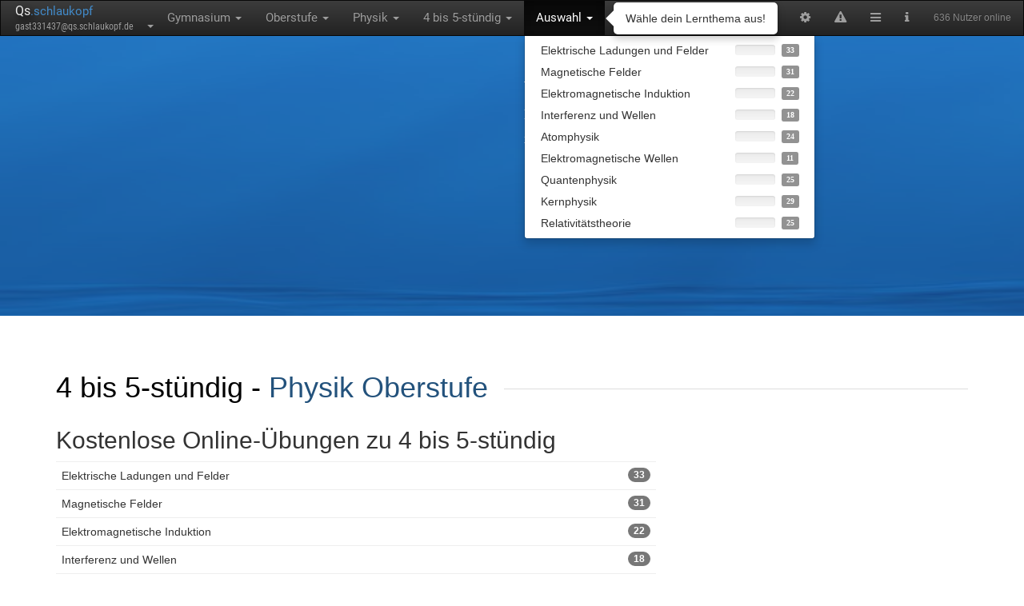

--- FILE ---
content_type: text/html; charset=utf-8
request_url: https://qs.schlaukopf.de/gymnasium/oberstufe/physik/leistungskurs/
body_size: 9390
content:
<!DOCTYPE html>
<html lang="de">
<head>
    <meta http-equiv="Content-Type" content="text/html; charset=utf-8" />
    <title>4 bis 5-stündig Online Quiz, Physik Oberstufe Gymnasium</title>
    <meta name="Description" content="4 bis 5-stündig Quiz Tests mit insgesamt 218 Fragen - kostenlos lernen mit Lernspaß bei Qs.schlaukopf.de!" />
    <meta name="Keywords" content="Gymnasium,Oberstufe,Physik,4 bis 5-stündig,Elektrische Ladungen und Felder,Magnetische Felder,Elektromagnetische Induktion,Interferenz und Wellen,Atomphysik,Elektromagnetische Wellen,Quantenphysik,Kernphysik,Relativitätstheorie,E-Learning,Nachhilfe,Schule,Lernkontrolle,Schüler,lernen" />
    <meta name="Language" content="de" />
    <meta name="Audience" content="Alle" />
    <meta name="Page-topic" content="Bildung" />
    <meta name="Page-type" content="Bericht Reportage" />
    <meta name="Subject" content="education" />
    <meta name="Creator" content="Michael Hicke" />
    <meta name="Publisher" content="Michael Hicke" />
    <link rel="canonical" href="https://www.qs.schlaukopf.de/gymnasium/oberstufe/physik/leistungskurs/"/>

            <meta name="viewport" content="width=device-width, initial-scale=1">
        <meta name="viewport" content="width=device-width, initial-scale=1.0, minimum-scale=1.0, maximum-scale=1.0, user-scalable=no">
        <link href="/assets/css/vendors.css" rel="stylesheet">
        <link href="/assets/css/style-blue3.css" rel="stylesheet">
    
    <meta name="viewport" content="width=device-width, initial-scale=1, maximum-scale=1, user-scalable=no">
    <meta name="apple-itunes-app" content="app-id=949264613, app-argument=https://www.qs.schlaukopf.de/gymnasium/oberstufe/physik/leistungskurs">

    


    
        <script type="application/ld+json">
        {
            "@context": "http://schema.org",
            "@type": "BreadcrumbList",
            "itemListElement": [{
        "@type": "ListItem",
        "position": 1,
        "item": {
          "@id": "https://www.qs.schlaukopf.de/gymnasium/",
          "name": "Gymnasium"
        }
    },{
        "@type": "ListItem",
        "position": 2,
        "item": {
          "@id": "https://www.qs.schlaukopf.de/gymnasium/oberstufe/",
          "name": "Oberstufe"
        }
    },{
        "@type": "ListItem",
        "position": 3,
        "item": {
          "@id": "https://www.qs.schlaukopf.de/gymnasium/oberstufe/physik/",
          "name": "Physik"
        }
    },{
        "@type": "ListItem",
        "position": 4,
        "item": {
          "@id": "https://www.qs.schlaukopf.de/gymnasium/oberstufe/physik/leistungskurs/",
          "name": "4 bis 5-st\u00fcndig"
        }
    }            ]
        }
    </script>
    

    
    <meta name="robots" content="index,follow" />
        <link rel="alternate" href="android-app://de.appsistance.abfragerapp/https/www.qs.schlaukopf.de/gymnasium/oberstufe/physik/leistungskurs" />

            <link href="/libs/font-awesome-4.5.0/css/font-awesome.min.css" rel="stylesheet">
    <link href='/fonts/fonts_php.css' rel='stylesheet' type='text/css'>
    <link id="menuStylesheet" type="text/css" rel="stylesheet" href="/min/g=css" />
    <link rel="apple-touch-icon" href="/images/schlaukopf_app_128.png">
    <meta charset="utf-8">
    <meta property="og:image" content="https://www.schlaukopf.de/images/schlaukopf_app_128.png" />
    <meta property="og:image:type" content="image/png" />
    <meta property="og:image:width" content="128" />
    <meta property="og:image:height" content="128" />
    <meta name="google-play-app" content="app-id=de.appsistance.abfragerapp">
    <link rel="apple-touch-icon" sizes="57x57" href="/images/apple-icon-57x57.png"/>
    <link rel="apple-touch-icon" sizes="60x60" href="/images/apple-icon-60x60.png"/>
    <link rel="apple-touch-icon" sizes="72x72" href="/images/apple-icon-72x72.png"/>
    <link rel="apple-touch-icon" sizes="76x76" href="/images/apple-icon-76x76.png"/>
    <link rel="apple-touch-icon" sizes="114x114" href="/images/apple-icon-114x114.png"/>
    <link rel="apple-touch-icon" sizes="120x120" href="/images/apple-icon-120x120.png"/>
    <link rel="apple-touch-icon" sizes="144x144" href="/images/apple-icon-144x144.png"/>
    <link rel="apple-touch-icon" sizes="152x152" href="/images/apple-icon-152x152.png"/>
    <link rel="apple-touch-icon" sizes="180x180" href="/images/apple-touch-icon.png">
    <link rel="shortcut icon" href="/favicon.ico"/>
    <link rel="icon" type="image/png" sizes="192x192"  href="/images/android-icon-192x192.png"/>
    <link rel="icon" type="image/png" sizes="32x32" href="/images/favicon-32x32.png"/>
    <link rel="icon" type="image/png" sizes="96x96" href="/images/favicon-96x96.png"/>
    <link rel="icon" type="image/png" sizes="16x16" href="/images/favicon-16x16.png"/>
    <!--<link rel="manifest" href="/images/site.webmanifest"/>-->
    <meta name="msapplication-TileColor" content="#ffffff"/>
    <meta name="msapplication-TileImage" content="/images/ms-icon-144x144.png"/>
    <meta name="theme-color" content="#ffffff"/>
    <link rel="apple-touch-icon" sizes="180x180" href="/images/apple-touch-icon.png?v=dLJxvOy80A" />
    <link rel="mask-icon" href="/images/safari-pinned-tab.svg" color="#0077e0"/>
    <meta name="apple-mobile-web-app-title" content="Schlaukopf" />
    <meta name="application-name" content="Schlaukopf" />
    <meta name="msapplication-TileColor" content="#0077e0"/>
    <meta name="msapplication-config" content="/images/browserconfig.xml"/>




    
    <style type="text/css">
        
			html {
			background-color:transparent;
        	background-image: url(https://www.schlaukopf.de/data/background_files/29829.jpg);
        	background-repeat: no-repeat;
        	background-position: center center;
        	background-attachment: fixed;
        	-webkit-background-size: cover;
        	-moz-background-size: cover;
        	-o-background-size: cover;
        	background-size: cover;
		}


    </style>




    <script type="text/javascript">


        var now = new Date();



        

        

        url_modulepath = 'abfrager.de/gymnasium/oberstufe/physik/leistungskurs';
        instance = 'abfrager.de';
        backgroundId = '29829';
        request_uri = '/gymnasium/oberstufe/physik/leistungskurs/';
        pagetype = 'index';
        topic_id = null;
        x_id = 331437;
        settingCounter = 3;
        isPremium = '0';
        latestAdRefresh = new Date().getTime();


        edit_mode = false;

        function silentImageError(message) {
            console.error(message);
            xa('user','error',message,{navigator: navigator.userAgent})
        }


        function silentErrorHandler(msg, url, line, col, error) {
            // if(window.location.origin === 'https://dev.schlaukopf.de')
            var extra = !col ? '' : '\ncolumn: ' + col;
            extra += !error ? '' : '\nerror: ' + error;
            console.log('==ERROR==');
            console.log(msg);
            console.log(url);
            console.log(line);
            console.log(col);
            console.log(error);
            console.log('========');
            //alert(JSON.stringify("Error: " + msg + "\nurl: " + url + "\nline: " + line + extra));
            try{
                console.error(error);
                xa('user','error',
                    'Fehler_x18: page_js_error',
                    {
                        error: "Error: " + msg + "\nurl: " + url + "\nline: " + line + extra,
                        question_id: JSON.stringify(question.id),
                        topic_id: JSON.stringify(topic_id),
                        browser: JSON.stringify(navigator.userAgent),
                        window_width: JSON.stringify(window.innerWidth),
                        window_height: JSON.stringify(window.innerHeight),
                        x_time: x_time,
                        x_time_request: x_time_request
                    }
                );
            } catch(e){};
            return true;
        } // disable error display
        window.onerror=silentErrorHandler;

    </script>

    


    
    
     <script type="text/javascript">
        function jsfileCallback(){
        
     
     if( /Android/i.test(navigator.userAgent)  || (/iPhone|iPad|iPod/i.test(navigator.userAgent))) {
	 var force = 'android'
	 var iOS = parseFloat(
	('' + (/CPU.*OS ([0-9_]{1,5})|(CPU like).*AppleWebKit.*Mobile/i.exec(navigator.userAgent) || [0,''])[1])
	.replace('undefined', '3_2').replace('_', '.').replace('_', '')
		) || false;
	 if(/iPhone|iPad|iPod/i.test(navigator.userAgent) && iOS >= 8){force='ios';}
	    var os_label = 'Android'; 
		var link='intent://www.qs.schlaukopf.de/gymnasium/oberstufe/physik/leistungskurs#Intent;scheme=https;package=de.appsistance.abfragerapp;end';
		if(force=='ios'){os_label='iOS'; link=null}
		
         $.smartbanner({ 
             title: ($(window).width() > 480 )?('Schlaukopf - Fit für die Schule'):('Schlaukopf App'),
             force:force, //always force to use 
             daysHidden: 1,
             daysReminder: 0,
            author:($(window).width() > 480 )?(os_label+' App'):('Für '+os_label),
             appStoreLanguage: 'de',
             button: ($(window).width() > 480 )?('Dieses Thema mit der Schlaukopf-App lernen'):('Laden'),
             inAppStore: 'im App Store',
             inGooglePlay: 'bei Google Play',
			 iOSUniversalApp: true,
             appStoreLanguage: 'de',
             price: 'Kostenlos',
             url: link,
             icon: '/images/schlaukopf_app_128.png',
             onInstall: function() {
                 // window.location = link;
           },
         });
	 }
     
     
        }
     </script>
     



    
</head>

<body id="bodyTag" style="background:none;"><!-- background-color: rgb(246, 246, 246); -->

<nav id="navbar_top" class="navbar yamm navbar-inverse" style="border-radius:0px;font-size:110%;margin-bottom:0px;">
    <div class="navbar-header">
        <button type="button" class="navbar-toggle collapsed" data-toggle="collapse"
                data-target=".navbar-inverse-collapse">
            <span class="sr-only">Toggle navigation</span>
            <span class="icon-bar"></span>
            <span class="icon-bar"></span>
            <span class="icon-bar"></span>
        </button>
        <ul class="nav navbar-nav" style="padding-left:15px;margin:0px;max-width:220px;">
            <li class="dropdown">
                <div style="font-family: 'Roboto', sans-serif;padding-top:2px;padding-bottom:0px;padding-left:3px;">
                    <a href="/" title="Zur Startseite">
				<span style="color:#EEEEEE;font-size:16px;text-shadow: 3px 5px 10px #000;">
                    Qs</span><span style="color:#428bca">.schlaukopf                    </span></a>
                </div>
                <a href="#" class="dropdown-toggle" style="line-height:10px;height:17px;padding-top:2px;padding-bottom:0px;padding-left:5px;padding-right:2px;margin-left:-2px;"
                   data-toggle="dropdown">
                    <div id="menubar_user_div"  onclick="if(document.getElementById('browsermodal') && !document.getElementById('browsermodal').contentWindow.location.href.includes('/auth/signin')){document.getElementById('browsermodal').src='/auth/signin?inline=1';}" style="font-family: 'Roboto Condensed', sans-serif;" class="dropdown" data-container="body" data-toggle="popover" data-placement="right" data-content="Account-Funktionen" data-trigger="hover">

                        
                        <span class="user_email" id="menu_user_email" style="font-size:12px;display:inline-block;width:160px;wite-space:nowrap;">
                           gast331437@qs.schlaukopf.de						</span>
                        <b class="caret"></b>
                    </div>

                </a>
                <ul class="dropdown-menu" id="menubar_user_dropdown" style="z-index:2001">

                </ul>
            </li>
        </ul>

    </div>

    <div class="navbar-collapse collapse navbar-inverse-collapse">
        <ul class="nav navbar-nav" id="moduleselect">
            <li class="dropdown" data-container="body" data-toggle="popover" data-placement="left" data-content="Schulart wechseln" data-trigger="hover">
        <a href="#" class="dropdown-toggle" data-toggle="dropdown" id="moduleselect_1">Gymnasium <b class="caret"></b></a>
       <ul class="dropdown-menu" id="navigation_dropdown_1">
		            
		            <li class="dropdown-header hidden-xs hidden-sm" style="margin-top:5px;" >
		            Deutschland </li>

		            <li class="menu_li_path"
					    
					    ><a data-moduleid="-1" href="/grundschule/" onclick="xa('menubar','moduleselect','abfrager.de/grundschule');return false;">
								<div class="row">
								
								<div class="col-xs-12 col-sm-12 col-md-10">
									<span style="margin-right:60px;">Grundschule</span>
								</div>
								<div class="hidden-xs hidden-sm col-md-2" style="position:relative;left:-25px;">
								<span class="label label-default" style="opacity:0.8;" title="Verbleibende Fragen">35008</span>
								</div>
										
								</div>


							
							</a></li><li class="menu_li_path"
					    
					    ><a data-moduleid="-1" href="/hauptschule/" onclick="xa('menubar','moduleselect','abfrager.de/hauptschule');return false;">
								<div class="row">
								
								<div class="col-xs-12 col-sm-12 col-md-10">
									<span style="margin-right:60px;">Hauptschule</span>
								</div>
								<div class="hidden-xs hidden-sm col-md-2" style="position:relative;left:-25px;">
								<span class="label label-default" style="opacity:0.8;" title="Verbleibende Fragen">21117</span>
								</div>
										
								</div>


							
							</a></li><li class="menu_li_path"
					    
					    ><a data-moduleid="-1" href="/realschule/" onclick="xa('menubar','moduleselect','abfrager.de/realschule');return false;">
								<div class="row">
								
								<div class="col-xs-12 col-sm-12 col-md-10">
									<span style="margin-right:60px;">Realschule</span>
								</div>
								<div class="hidden-xs hidden-sm col-md-2" style="position:relative;left:-25px;">
								<span class="label label-default" style="opacity:0.8;" title="Verbleibende Fragen">54291</span>
								</div>
										
								</div>


							
							</a></li><li class="menu_li_path"
					    
					    ><a data-moduleid="-1" href="/gesamtschule/" onclick="xa('menubar','moduleselect','abfrager.de/gesamtschule');return false;">
								<div class="row">
								
								<div class="col-xs-12 col-sm-12 col-md-10">
									<span style="margin-right:60px;">Gesamtschule</span>
								</div>
								<div class="hidden-xs hidden-sm col-md-2" style="position:relative;left:-25px;">
								<span class="label label-default" style="opacity:0.8;" title="Verbleibende Fragen">48925</span>
								</div>
										
								</div>


							
							</a></li><li class="menu_li_path"
					    
					    ><a data-moduleid="-1" href="/gymnasium/" onclick="xa('menubar','moduleselect','abfrager.de/gymnasium');return false;">
								<div class="row">
								
								<div class="col-xs-12 col-sm-12 col-md-10">
									<span style="margin-right:60px;">Gymnasium</span>
								</div>
								<div class="hidden-xs hidden-sm col-md-2" style="position:relative;left:-25px;">
								<span class="label label-default" style="opacity:0.8;" title="Verbleibende Fragen">72854</span>
								</div>
										
								</div>


							
							</a></li><li class="menu_li_path"
					    
					    ><a data-moduleid="-1" href="/ausbildung/" onclick="xa('menubar','moduleselect','abfrager.de/ausbildung');return false;">
								<div class="row">
								
								<div class="col-xs-12 col-sm-12 col-md-10">
									<span style="margin-right:60px;">Ausbildung</span>
								</div>
								<div class="hidden-xs hidden-sm col-md-2" style="position:relative;left:-25px;">
								<span class="label label-default" style="opacity:0.8;" title="Verbleibende Fragen">3071</span>
								</div>
										
								</div>


							
							</a></li><li class="menu_li_path"
					    
					    ><a data-moduleid="-1" href="/studium/" onclick="xa('menubar','moduleselect','abfrager.de/studium');return false;">
								<div class="row">
								
								<div class="col-xs-12 col-sm-12 col-md-10">
									<span style="margin-right:60px;">Studium</span>
								</div>
								<div class="hidden-xs hidden-sm col-md-2" style="position:relative;left:-25px;">
								<span class="label label-default" style="opacity:0.8;" title="Verbleibende Fragen">213</span>
								</div>
										
								</div>


							
							</a></li><li class="menu_li_path"
					    
					    ><a data-moduleid="-1" href="/daf/" onclick="xa('menubar','moduleselect','abfrager.de/daf');return false;">
								<div class="row">
								
								<div class="col-xs-12 col-sm-12 col-md-10">
									<span style="margin-right:60px;">Deutsch als Fremdsprache</span>
								</div>
								<div class="hidden-xs hidden-sm col-md-2" style="position:relative;left:-25px;">
								<span class="label label-default" style="opacity:0.8;" title="Verbleibende Fragen">285</span>
								</div>
										
								</div>


							
							</a></li>
                <li class="divider hidden-xs hidden-sm"></li>
		    
		     <li style="margin-top:0px;padding-bottom:4px;"><a href="https://www.schlaukopf.ch">
		          <div class="row">
    				 <div class="col-xs-12 col-sm-12 col-md-10">
                        <span>Schweiz</span>
		              </div>
		             <div class="hidden-xs hidden-sm col-md-2" style="position:relative;left:-25px;">
								<span class="label label-default" style="opacity:0.8;">33043</span>
					</div>
		          </div>
		        </a>
		      </li>
		            
		     <li style="margin-top:0px;padding-bottom:4px;"><a href="https://www.schlaukopf.at">
		          <div class="row">
    				 <div class="col-xs-12 col-sm-12 col-md-10">
                        <span>Österreich</span>
		              </div>
		             <div class="hidden-xs hidden-sm col-md-2" style="position:relative;left:-25px;">
								<span class="label label-default" style="opacity:0.8;">39875</span>
					</div>
		          </div>
		        </a>
		      </li>
		            
        </ul>
         </li><li class="dropdown" data-container="body" data-toggle="popover" data-placement="left" data-content="Klassenstufe wechseln" data-trigger="hover">
        <a href="#" class="dropdown-toggle" data-toggle="dropdown" id="moduleselect_2">Oberstufe <b class="caret"></b></a>
       <ul class="dropdown-menu" id="navigation_dropdown_1"><li class="menu_li_path"
					    
					    ><a data-moduleid="-1" href="/gymnasium/klasse5/" onclick="xa('menubar','moduleselect','abfrager.de/gymnasium/klasse5');return false;">
								<div class="row">
								
								<div class="col-xs-12 col-sm-12 col-md-10">
									<span style="margin-right:60px;">Klasse 5</span>
								</div>
								<div class="hidden-xs hidden-sm col-md-2" style="position:relative;left:-25px;">
								<span class="label label-default" style="opacity:0.8;" title="Verbleibende Fragen">22589</span>
								</div>
										
								</div>


							
							</a></li><li class="menu_li_path"
					    
					    ><a data-moduleid="-1" href="/gymnasium/klasse6/" onclick="xa('menubar','moduleselect','abfrager.de/gymnasium/klasse6');return false;">
								<div class="row">
								
								<div class="col-xs-12 col-sm-12 col-md-10">
									<span style="margin-right:60px;">Klasse 6</span>
								</div>
								<div class="hidden-xs hidden-sm col-md-2" style="position:relative;left:-25px;">
								<span class="label label-default" style="opacity:0.8;" title="Verbleibende Fragen">25697</span>
								</div>
										
								</div>


							
							</a></li><li class="menu_li_path"
					    
					    ><a data-moduleid="-1" href="/gymnasium/klasse7/" onclick="xa('menubar','moduleselect','abfrager.de/gymnasium/klasse7');return false;">
								<div class="row">
								
								<div class="col-xs-12 col-sm-12 col-md-10">
									<span style="margin-right:60px;">Klasse 7</span>
								</div>
								<div class="hidden-xs hidden-sm col-md-2" style="position:relative;left:-25px;">
								<span class="label label-default" style="opacity:0.8;" title="Verbleibende Fragen">24549</span>
								</div>
										
								</div>


							
							</a></li><li class="menu_li_path"
					    
					    ><a data-moduleid="-1" href="/gymnasium/klasse8/" onclick="xa('menubar','moduleselect','abfrager.de/gymnasium/klasse8');return false;">
								<div class="row">
								
								<div class="col-xs-12 col-sm-12 col-md-10">
									<span style="margin-right:60px;">Klasse 8</span>
								</div>
								<div class="hidden-xs hidden-sm col-md-2" style="position:relative;left:-25px;">
								<span class="label label-default" style="opacity:0.8;" title="Verbleibende Fragen">22654</span>
								</div>
										
								</div>


							
							</a></li><li class="menu_li_path"
					    
					    ><a data-moduleid="-1" href="/gymnasium/klasse9/" onclick="xa('menubar','moduleselect','abfrager.de/gymnasium/klasse9');return false;">
								<div class="row">
								
								<div class="col-xs-12 col-sm-12 col-md-10">
									<span style="margin-right:60px;">Klasse 9</span>
								</div>
								<div class="hidden-xs hidden-sm col-md-2" style="position:relative;left:-25px;">
								<span class="label label-default" style="opacity:0.8;" title="Verbleibende Fragen">21618</span>
								</div>
										
								</div>


							
							</a></li><li class="menu_li_path"
					    
					    ><a data-moduleid="-1" href="/gymnasium/klasse10/" onclick="xa('menubar','moduleselect','abfrager.de/gymnasium/klasse10');return false;">
								<div class="row">
								
								<div class="col-xs-12 col-sm-12 col-md-10">
									<span style="margin-right:60px;">Klasse 10</span>
								</div>
								<div class="hidden-xs hidden-sm col-md-2" style="position:relative;left:-25px;">
								<span class="label label-default" style="opacity:0.8;" title="Verbleibende Fragen">17077</span>
								</div>
										
								</div>


							
							</a></li><li class="menu_li_path"
					    
					    ><a data-moduleid="-1" href="/gymnasium/oberstufe/" onclick="xa('menubar','moduleselect','abfrager.de/gymnasium/oberstufe');return false;">
								<div class="row">
								
								<div class="col-xs-12 col-sm-12 col-md-10">
									<span style="margin-right:60px;">Oberstufe</span>
								</div>
								<div class="hidden-xs hidden-sm col-md-2" style="position:relative;left:-25px;">
								<span class="label label-default" style="opacity:0.8;" title="Verbleibende Fragen">8974</span>
								</div>
										
								</div>


							
							</a></li>
        </ul>
         </li><li class="dropdown" data-container="body" data-toggle="popover" data-placement="right" data-content="Schulfach wechseln" data-trigger="hover">
        <a href="#" class="dropdown-toggle" data-toggle="dropdown" id="moduleselect_3">Physik <b class="caret"></b></a>
       <ul class="dropdown-menu" id="navigation_dropdown_1"><li class="menu_li_path"
					    
					    ><a data-moduleid="-1" href="/gymnasium/oberstufe/mathematik/" onclick="xa('menubar','moduleselect','abfrager.de/gymnasium/oberstufe/mathematik');return false;">
								<div class="row">
							
								<div class="col-md-12">
									<span style="float:left;padding-right:25px;">Mathematik</span>
								     <div style="float:right;" class="nav_progress">
										<span style="font-size:11px;position:relative;top:-1px;" class="text-success"
										    data-delay='{"show": 50, "hide": 300}' data-container="body" 
										    data-toggle="tooltip" data-placement="left" data-html="true" title=" 
										    Note der letzten  Antworten - Platz  von 100 - Noch nicht gen&uuml;gend Antworten f&uuml;r einen Pokal
										    &lt;br&gt;&lt;button type=&quot;button&quot; onclick=&quot;if(confirm('Das Zur&uuml;cksetzen der Note l&ouml;scht alle Sitzungsdaten (nicht die Antwortdaten) dieser Kategorie. Bist du dir sicher?')){xa('user','resetgrade', { path: 'abfrager.de/gymnasium/oberstufe/mathematik'});}&quot; style=&quot;margin-top:6px;&quot; class=&quot;btn btn-xs btn-danger&quot; data-toggle=&quot;tooltip&quot; data-placement=&quot;top&quot;  title=&quot;Alle Antwortdaten dieser Lernsitzung l&ouml;schen.&quot;&gt;Note zur&uuml;cksetzen&lt;/button&gt;
										        "></span>
						      			<div class="progress" style="margin-left:8px;display:inline-block;width:50px;height:13px;border-radius:3px;margin-bottom:0px;margin-top:3px;text-align:center;"
												     data-toggle="tooltip" data-placement="right" data-container="body" title="">
										  <div class="progress-bar progress-bar-primary" style="width: 0%">
										    
										  </div>
										</div> 
					      				<div style="padding-left:5px;font-size:13px;display:inline-block;;position:relative;top:-3px;left:-1px;text-align:left;width:25px;">
										  	<span class="label label-default" style="opacity:0.8;"
										      data-toggle="tooltip" data-placement="right" data-container="body" title="Es sind noch 430 Fragen zu lernen">430</span>
										 </div>
					      			</div>
								</div>
								
								</div>
								

							
							</a></li><li class="menu_li_path"
					    
					    ><a data-moduleid="-1" href="/gymnasium/oberstufe/deutsch/" onclick="xa('menubar','moduleselect','abfrager.de/gymnasium/oberstufe/deutsch');return false;">
								<div class="row">
							
								<div class="col-md-12">
									<span style="float:left;padding-right:25px;">Deutsch</span>
								     <div style="float:right;" class="nav_progress">
										<span style="font-size:11px;position:relative;top:-1px;" class="text-success"
										    data-delay='{"show": 50, "hide": 300}' data-container="body" 
										    data-toggle="tooltip" data-placement="left" data-html="true" title=" 
										    Note der letzten  Antworten - Platz  von 100 - Noch nicht gen&uuml;gend Antworten f&uuml;r einen Pokal
										    &lt;br&gt;&lt;button type=&quot;button&quot; onclick=&quot;if(confirm('Das Zur&uuml;cksetzen der Note l&ouml;scht alle Sitzungsdaten (nicht die Antwortdaten) dieser Kategorie. Bist du dir sicher?')){xa('user','resetgrade', { path: 'abfrager.de/gymnasium/oberstufe/deutsch'});}&quot; style=&quot;margin-top:6px;&quot; class=&quot;btn btn-xs btn-danger&quot; data-toggle=&quot;tooltip&quot; data-placement=&quot;top&quot;  title=&quot;Alle Antwortdaten dieser Lernsitzung l&ouml;schen.&quot;&gt;Note zur&uuml;cksetzen&lt;/button&gt;
										        "></span>
						      			<div class="progress" style="margin-left:8px;display:inline-block;width:50px;height:13px;border-radius:3px;margin-bottom:0px;margin-top:3px;text-align:center;"
												     data-toggle="tooltip" data-placement="right" data-container="body" title="">
										  <div class="progress-bar progress-bar-primary" style="width: 0%">
										    
										  </div>
										</div> 
					      				<div style="padding-left:5px;font-size:13px;display:inline-block;;position:relative;top:-3px;left:-1px;text-align:left;width:25px;">
										  	<span class="label label-default" style="opacity:0.8;"
										      data-toggle="tooltip" data-placement="right" data-container="body" title="Es sind noch 324 Fragen zu lernen">324</span>
										 </div>
					      			</div>
								</div>
								
								</div>
								

							
							</a></li><li class="menu_li_path"
					    
					    ><a data-moduleid="-1" href="/gymnasium/oberstufe/englisch/" onclick="xa('menubar','moduleselect','abfrager.de/gymnasium/oberstufe/englisch');return false;">
								<div class="row">
							
								<div class="col-md-12">
									<span style="float:left;padding-right:25px;">Englisch</span>
								     <div style="float:right;" class="nav_progress">
										<span style="font-size:11px;position:relative;top:-1px;" class="text-success"
										    data-delay='{"show": 50, "hide": 300}' data-container="body" 
										    data-toggle="tooltip" data-placement="left" data-html="true" title=" 
										    Note der letzten  Antworten - Platz  von 100 - Noch nicht gen&uuml;gend Antworten f&uuml;r einen Pokal
										    &lt;br&gt;&lt;button type=&quot;button&quot; onclick=&quot;if(confirm('Das Zur&uuml;cksetzen der Note l&ouml;scht alle Sitzungsdaten (nicht die Antwortdaten) dieser Kategorie. Bist du dir sicher?')){xa('user','resetgrade', { path: 'abfrager.de/gymnasium/oberstufe/englisch'});}&quot; style=&quot;margin-top:6px;&quot; class=&quot;btn btn-xs btn-danger&quot; data-toggle=&quot;tooltip&quot; data-placement=&quot;top&quot;  title=&quot;Alle Antwortdaten dieser Lernsitzung l&ouml;schen.&quot;&gt;Note zur&uuml;cksetzen&lt;/button&gt;
										        "></span>
						      			<div class="progress" style="margin-left:8px;display:inline-block;width:50px;height:13px;border-radius:3px;margin-bottom:0px;margin-top:3px;text-align:center;"
												     data-toggle="tooltip" data-placement="right" data-container="body" title="">
										  <div class="progress-bar progress-bar-primary" style="width: 0%">
										    
										  </div>
										</div> 
					      				<div style="padding-left:5px;font-size:13px;display:inline-block;;position:relative;top:-3px;left:-1px;text-align:left;width:25px;">
										  	<span class="label label-default" style="opacity:0.8;"
										      data-toggle="tooltip" data-placement="right" data-container="body" title="Es sind noch 3901 Fragen zu lernen">3901</span>
										 </div>
					      			</div>
								</div>
								
								</div>
								

							
							</a></li><li class="menu_li_path"
					    
					    ><a data-moduleid="-1" href="/gymnasium/oberstufe/biologie/" onclick="xa('menubar','moduleselect','abfrager.de/gymnasium/oberstufe/biologie');return false;">
								<div class="row">
							
								<div class="col-md-12">
									<span style="float:left;padding-right:25px;">Biologie</span>
								     <div style="float:right;" class="nav_progress">
										<span style="font-size:11px;position:relative;top:-1px;" class="text-success"
										    data-delay='{"show": 50, "hide": 300}' data-container="body" 
										    data-toggle="tooltip" data-placement="left" data-html="true" title=" 
										    Note der letzten  Antworten - Platz  von 100 - Noch nicht gen&uuml;gend Antworten f&uuml;r einen Pokal
										    &lt;br&gt;&lt;button type=&quot;button&quot; onclick=&quot;if(confirm('Das Zur&uuml;cksetzen der Note l&ouml;scht alle Sitzungsdaten (nicht die Antwortdaten) dieser Kategorie. Bist du dir sicher?')){xa('user','resetgrade', { path: 'abfrager.de/gymnasium/oberstufe/biologie'});}&quot; style=&quot;margin-top:6px;&quot; class=&quot;btn btn-xs btn-danger&quot; data-toggle=&quot;tooltip&quot; data-placement=&quot;top&quot;  title=&quot;Alle Antwortdaten dieser Lernsitzung l&ouml;schen.&quot;&gt;Note zur&uuml;cksetzen&lt;/button&gt;
										        "></span>
						      			<div class="progress" style="margin-left:8px;display:inline-block;width:50px;height:13px;border-radius:3px;margin-bottom:0px;margin-top:3px;text-align:center;"
												     data-toggle="tooltip" data-placement="right" data-container="body" title="">
										  <div class="progress-bar progress-bar-primary" style="width: 0%">
										    
										  </div>
										</div> 
					      				<div style="padding-left:5px;font-size:13px;display:inline-block;;position:relative;top:-3px;left:-1px;text-align:left;width:25px;">
										  	<span class="label label-default" style="opacity:0.8;"
										      data-toggle="tooltip" data-placement="right" data-container="body" title="Es sind noch 570 Fragen zu lernen">570</span>
										 </div>
					      			</div>
								</div>
								
								</div>
								

							
							</a></li><li class="menu_li_path"
					    
					    ><a data-moduleid="-1" href="/gymnasium/oberstufe/geografie/" onclick="xa('menubar','moduleselect','abfrager.de/gymnasium/oberstufe/geografie');return false;">
								<div class="row">
							
								<div class="col-md-12">
									<span style="float:left;padding-right:25px;">Geografie</span>
								     <div style="float:right;" class="nav_progress">
										<span style="font-size:11px;position:relative;top:-1px;" class="text-success"
										    data-delay='{"show": 50, "hide": 300}' data-container="body" 
										    data-toggle="tooltip" data-placement="left" data-html="true" title=" 
										    Note der letzten  Antworten - Platz  von 100 - Noch nicht gen&uuml;gend Antworten f&uuml;r einen Pokal
										    &lt;br&gt;&lt;button type=&quot;button&quot; onclick=&quot;if(confirm('Das Zur&uuml;cksetzen der Note l&ouml;scht alle Sitzungsdaten (nicht die Antwortdaten) dieser Kategorie. Bist du dir sicher?')){xa('user','resetgrade', { path: 'abfrager.de/gymnasium/oberstufe/geografie'});}&quot; style=&quot;margin-top:6px;&quot; class=&quot;btn btn-xs btn-danger&quot; data-toggle=&quot;tooltip&quot; data-placement=&quot;top&quot;  title=&quot;Alle Antwortdaten dieser Lernsitzung l&ouml;schen.&quot;&gt;Note zur&uuml;cksetzen&lt;/button&gt;
										        "></span>
						      			<div class="progress" style="margin-left:8px;display:inline-block;width:50px;height:13px;border-radius:3px;margin-bottom:0px;margin-top:3px;text-align:center;"
												     data-toggle="tooltip" data-placement="right" data-container="body" title="">
										  <div class="progress-bar progress-bar-primary" style="width: 0%">
										    
										  </div>
										</div> 
					      				<div style="padding-left:5px;font-size:13px;display:inline-block;;position:relative;top:-3px;left:-1px;text-align:left;width:25px;">
										  	<span class="label label-default" style="opacity:0.8;"
										      data-toggle="tooltip" data-placement="right" data-container="body" title="Es sind noch 236 Fragen zu lernen">236</span>
										 </div>
					      			</div>
								</div>
								
								</div>
								

							
							</a></li><li class="menu_li_path"
					    
					    ><a data-moduleid="-1" href="/gymnasium/oberstufe/physik/" onclick="xa('menubar','moduleselect','abfrager.de/gymnasium/oberstufe/physik');return false;">
								<div class="row">
							
								<div class="col-md-12">
									<span style="float:left;padding-right:25px;">Physik</span>
								     <div style="float:right;" class="nav_progress">
										<span style="font-size:11px;position:relative;top:-1px;" class="text-success"
										    data-delay='{"show": 50, "hide": 300}' data-container="body" 
										    data-toggle="tooltip" data-placement="left" data-html="true" title=" 
										    Note der letzten  Antworten - Platz  von 100 - Noch nicht gen&uuml;gend Antworten f&uuml;r einen Pokal
										    &lt;br&gt;&lt;button type=&quot;button&quot; onclick=&quot;if(confirm('Das Zur&uuml;cksetzen der Note l&ouml;scht alle Sitzungsdaten (nicht die Antwortdaten) dieser Kategorie. Bist du dir sicher?')){xa('user','resetgrade', { path: 'abfrager.de/gymnasium/oberstufe/physik'});}&quot; style=&quot;margin-top:6px;&quot; class=&quot;btn btn-xs btn-danger&quot; data-toggle=&quot;tooltip&quot; data-placement=&quot;top&quot;  title=&quot;Alle Antwortdaten dieser Lernsitzung l&ouml;schen.&quot;&gt;Note zur&uuml;cksetzen&lt;/button&gt;
										        "></span>
						      			<div class="progress" style="margin-left:8px;display:inline-block;width:50px;height:13px;border-radius:3px;margin-bottom:0px;margin-top:3px;text-align:center;"
												     data-toggle="tooltip" data-placement="right" data-container="body" title="">
										  <div class="progress-bar progress-bar-primary" style="width: 0%">
										    
										  </div>
										</div> 
					      				<div style="padding-left:5px;font-size:13px;display:inline-block;;position:relative;top:-3px;left:-1px;text-align:left;width:25px;">
										  	<span class="label label-default" style="opacity:0.8;"
										      data-toggle="tooltip" data-placement="right" data-container="body" title="Es sind noch 218 Fragen zu lernen">218</span>
										 </div>
					      			</div>
								</div>
								
								</div>
								

							
							</a></li><li class="menu_li_path"
					    
					    ><a data-moduleid="-1" href="/gymnasium/oberstufe/chemie/" onclick="xa('menubar','moduleselect','abfrager.de/gymnasium/oberstufe/chemie');return false;">
								<div class="row">
							
								<div class="col-md-12">
									<span style="float:left;padding-right:25px;">Chemie</span>
								     <div style="float:right;" class="nav_progress">
										<span style="font-size:11px;position:relative;top:-1px;" class="text-success"
										    data-delay='{"show": 50, "hide": 300}' data-container="body" 
										    data-toggle="tooltip" data-placement="left" data-html="true" title=" 
										    Note der letzten  Antworten - Platz  von 100 - Noch nicht gen&uuml;gend Antworten f&uuml;r einen Pokal
										    &lt;br&gt;&lt;button type=&quot;button&quot; onclick=&quot;if(confirm('Das Zur&uuml;cksetzen der Note l&ouml;scht alle Sitzungsdaten (nicht die Antwortdaten) dieser Kategorie. Bist du dir sicher?')){xa('user','resetgrade', { path: 'abfrager.de/gymnasium/oberstufe/chemie'});}&quot; style=&quot;margin-top:6px;&quot; class=&quot;btn btn-xs btn-danger&quot; data-toggle=&quot;tooltip&quot; data-placement=&quot;top&quot;  title=&quot;Alle Antwortdaten dieser Lernsitzung l&ouml;schen.&quot;&gt;Note zur&uuml;cksetzen&lt;/button&gt;
										        "></span>
						      			<div class="progress" style="margin-left:8px;display:inline-block;width:50px;height:13px;border-radius:3px;margin-bottom:0px;margin-top:3px;text-align:center;"
												     data-toggle="tooltip" data-placement="right" data-container="body" title="">
										  <div class="progress-bar progress-bar-primary" style="width: 0%">
										    
										  </div>
										</div> 
					      				<div style="padding-left:5px;font-size:13px;display:inline-block;;position:relative;top:-3px;left:-1px;text-align:left;width:25px;">
										  	<span class="label label-default" style="opacity:0.8;"
										      data-toggle="tooltip" data-placement="right" data-container="body" title="Es sind noch 500 Fragen zu lernen">500</span>
										 </div>
					      			</div>
								</div>
								
								</div>
								

							
							</a></li><li class="menu_li_path"
					    
					    ><a data-moduleid="-1" href="/gymnasium/oberstufe/wirtschaft/" onclick="xa('menubar','moduleselect','abfrager.de/gymnasium/oberstufe/wirtschaft');return false;">
								<div class="row">
							
								<div class="col-md-12">
									<span style="float:left;padding-right:25px;">Gemeinschaftskunde</span>
								     <div style="float:right;" class="nav_progress">
										<span style="font-size:11px;position:relative;top:-1px;" class="text-success"
										    data-delay='{"show": 50, "hide": 300}' data-container="body" 
										    data-toggle="tooltip" data-placement="left" data-html="true" title=" 
										    Note der letzten  Antworten - Platz  von 100 - Noch nicht gen&uuml;gend Antworten f&uuml;r einen Pokal
										    &lt;br&gt;&lt;button type=&quot;button&quot; onclick=&quot;if(confirm('Das Zur&uuml;cksetzen der Note l&ouml;scht alle Sitzungsdaten (nicht die Antwortdaten) dieser Kategorie. Bist du dir sicher?')){xa('user','resetgrade', { path: 'abfrager.de/gymnasium/oberstufe/wirtschaft'});}&quot; style=&quot;margin-top:6px;&quot; class=&quot;btn btn-xs btn-danger&quot; data-toggle=&quot;tooltip&quot; data-placement=&quot;top&quot;  title=&quot;Alle Antwortdaten dieser Lernsitzung l&ouml;schen.&quot;&gt;Note zur&uuml;cksetzen&lt;/button&gt;
										        "></span>
						      			<div class="progress" style="margin-left:8px;display:inline-block;width:50px;height:13px;border-radius:3px;margin-bottom:0px;margin-top:3px;text-align:center;"
												     data-toggle="tooltip" data-placement="right" data-container="body" title="">
										  <div class="progress-bar progress-bar-primary" style="width: 0%">
										    
										  </div>
										</div> 
					      				<div style="padding-left:5px;font-size:13px;display:inline-block;;position:relative;top:-3px;left:-1px;text-align:left;width:25px;">
										  	<span class="label label-default" style="opacity:0.8;"
										      data-toggle="tooltip" data-placement="right" data-container="body" title="Es sind noch 59 Fragen zu lernen">59</span>
										 </div>
					      			</div>
								</div>
								
								</div>
								

							
							</a></li><li class="menu_li_path"
					    
					    ><a data-moduleid="-1" href="/gymnasium/oberstufe/geschichte/" onclick="xa('menubar','moduleselect','abfrager.de/gymnasium/oberstufe/geschichte');return false;">
								<div class="row">
							
								<div class="col-md-12">
									<span style="float:left;padding-right:25px;">Geschichte</span>
								     <div style="float:right;" class="nav_progress">
										<span style="font-size:11px;position:relative;top:-1px;" class="text-success"
										    data-delay='{"show": 50, "hide": 300}' data-container="body" 
										    data-toggle="tooltip" data-placement="left" data-html="true" title=" 
										    Note der letzten  Antworten - Platz  von 100 - Noch nicht gen&uuml;gend Antworten f&uuml;r einen Pokal
										    &lt;br&gt;&lt;button type=&quot;button&quot; onclick=&quot;if(confirm('Das Zur&uuml;cksetzen der Note l&ouml;scht alle Sitzungsdaten (nicht die Antwortdaten) dieser Kategorie. Bist du dir sicher?')){xa('user','resetgrade', { path: 'abfrager.de/gymnasium/oberstufe/geschichte'});}&quot; style=&quot;margin-top:6px;&quot; class=&quot;btn btn-xs btn-danger&quot; data-toggle=&quot;tooltip&quot; data-placement=&quot;top&quot;  title=&quot;Alle Antwortdaten dieser Lernsitzung l&ouml;schen.&quot;&gt;Note zur&uuml;cksetzen&lt;/button&gt;
										        "></span>
						      			<div class="progress" style="margin-left:8px;display:inline-block;width:50px;height:13px;border-radius:3px;margin-bottom:0px;margin-top:3px;text-align:center;"
												     data-toggle="tooltip" data-placement="right" data-container="body" title="">
										  <div class="progress-bar progress-bar-primary" style="width: 0%">
										    
										  </div>
										</div> 
					      				<div style="padding-left:5px;font-size:13px;display:inline-block;;position:relative;top:-3px;left:-1px;text-align:left;width:25px;">
										  	<span class="label label-default" style="opacity:0.8;"
										      data-toggle="tooltip" data-placement="right" data-container="body" title="Es sind noch 40 Fragen zu lernen">40</span>
										 </div>
					      			</div>
								</div>
								
								</div>
								

							
							</a></li><li class="menu_li_path"
					    
					    ><a data-moduleid="-1" href="/gymnasium/oberstufe/franzoesisch/" onclick="xa('menubar','moduleselect','abfrager.de/gymnasium/oberstufe/franzoesisch');return false;">
								<div class="row">
							
								<div class="col-md-12">
									<span style="float:left;padding-right:25px;">Französisch</span>
								     <div style="float:right;" class="nav_progress">
										<span style="font-size:11px;position:relative;top:-1px;" class="text-success"
										    data-delay='{"show": 50, "hide": 300}' data-container="body" 
										    data-toggle="tooltip" data-placement="left" data-html="true" title=" 
										    Note der letzten  Antworten - Platz  von 100 - Noch nicht gen&uuml;gend Antworten f&uuml;r einen Pokal
										    &lt;br&gt;&lt;button type=&quot;button&quot; onclick=&quot;if(confirm('Das Zur&uuml;cksetzen der Note l&ouml;scht alle Sitzungsdaten (nicht die Antwortdaten) dieser Kategorie. Bist du dir sicher?')){xa('user','resetgrade', { path: 'abfrager.de/gymnasium/oberstufe/franzoesisch'});}&quot; style=&quot;margin-top:6px;&quot; class=&quot;btn btn-xs btn-danger&quot; data-toggle=&quot;tooltip&quot; data-placement=&quot;top&quot;  title=&quot;Alle Antwortdaten dieser Lernsitzung l&ouml;schen.&quot;&gt;Note zur&uuml;cksetzen&lt;/button&gt;
										        "></span>
						      			<div class="progress" style="margin-left:8px;display:inline-block;width:50px;height:13px;border-radius:3px;margin-bottom:0px;margin-top:3px;text-align:center;"
												     data-toggle="tooltip" data-placement="right" data-container="body" title="">
										  <div class="progress-bar progress-bar-primary" style="width: 0%">
										    
										  </div>
										</div> 
					      				<div style="padding-left:5px;font-size:13px;display:inline-block;;position:relative;top:-3px;left:-1px;text-align:left;width:25px;">
										  	<span class="label label-default" style="opacity:0.8;"
										      data-toggle="tooltip" data-placement="right" data-container="body" title="Es sind noch 2556 Fragen zu lernen">2556</span>
										 </div>
					      			</div>
								</div>
								
								</div>
								

							
							</a></li><li class="menu_li_path"
					    
					    ><a data-moduleid="-1" href="/gymnasium/oberstufe/informatik/" onclick="xa('menubar','moduleselect','abfrager.de/gymnasium/oberstufe/informatik');return false;">
								<div class="row">
							
								<div class="col-md-12">
									<span style="float:left;padding-right:25px;">Informatik</span>
								     <div style="float:right;" class="nav_progress">
										<span style="font-size:11px;position:relative;top:-1px;" class="text-success"
										    data-delay='{"show": 50, "hide": 300}' data-container="body" 
										    data-toggle="tooltip" data-placement="left" data-html="true" title=" 
										    Note der letzten  Antworten - Platz  von 100 - Noch nicht gen&uuml;gend Antworten f&uuml;r einen Pokal
										    &lt;br&gt;&lt;button type=&quot;button&quot; onclick=&quot;if(confirm('Das Zur&uuml;cksetzen der Note l&ouml;scht alle Sitzungsdaten (nicht die Antwortdaten) dieser Kategorie. Bist du dir sicher?')){xa('user','resetgrade', { path: 'abfrager.de/gymnasium/oberstufe/informatik'});}&quot; style=&quot;margin-top:6px;&quot; class=&quot;btn btn-xs btn-danger&quot; data-toggle=&quot;tooltip&quot; data-placement=&quot;top&quot;  title=&quot;Alle Antwortdaten dieser Lernsitzung l&ouml;schen.&quot;&gt;Note zur&uuml;cksetzen&lt;/button&gt;
										        "></span>
						      			<div class="progress" style="margin-left:8px;display:inline-block;width:50px;height:13px;border-radius:3px;margin-bottom:0px;margin-top:3px;text-align:center;"
												     data-toggle="tooltip" data-placement="right" data-container="body" title="">
										  <div class="progress-bar progress-bar-primary" style="width: 0%">
										    
										  </div>
										</div> 
					      				<div style="padding-left:5px;font-size:13px;display:inline-block;;position:relative;top:-3px;left:-1px;text-align:left;width:25px;">
										  	<span class="label label-default" style="opacity:0.8;"
										      data-toggle="tooltip" data-placement="right" data-container="body" title="Es sind noch 111 Fragen zu lernen">111</span>
										 </div>
					      			</div>
								</div>
								
								</div>
								

							
							</a></li><li class="menu_li_path"
					    
					    ><a data-moduleid="-1" href="/gymnasium/oberstufe/musik/" onclick="xa('menubar','moduleselect','abfrager.de/gymnasium/oberstufe/musik');return false;">
								<div class="row">
							
								<div class="col-md-12">
									<span style="float:left;padding-right:25px;">Musik</span>
								     <div style="float:right;" class="nav_progress">
										<span style="font-size:11px;position:relative;top:-1px;" class="text-success"
										    data-delay='{"show": 50, "hide": 300}' data-container="body" 
										    data-toggle="tooltip" data-placement="left" data-html="true" title=" 
										    Note der letzten  Antworten - Platz  von 100 - Noch nicht gen&uuml;gend Antworten f&uuml;r einen Pokal
										    &lt;br&gt;&lt;button type=&quot;button&quot; onclick=&quot;if(confirm('Das Zur&uuml;cksetzen der Note l&ouml;scht alle Sitzungsdaten (nicht die Antwortdaten) dieser Kategorie. Bist du dir sicher?')){xa('user','resetgrade', { path: 'abfrager.de/gymnasium/oberstufe/musik'});}&quot; style=&quot;margin-top:6px;&quot; class=&quot;btn btn-xs btn-danger&quot; data-toggle=&quot;tooltip&quot; data-placement=&quot;top&quot;  title=&quot;Alle Antwortdaten dieser Lernsitzung l&ouml;schen.&quot;&gt;Note zur&uuml;cksetzen&lt;/button&gt;
										        "></span>
						      			<div class="progress" style="margin-left:8px;display:inline-block;width:50px;height:13px;border-radius:3px;margin-bottom:0px;margin-top:3px;text-align:center;"
												     data-toggle="tooltip" data-placement="right" data-container="body" title="">
										  <div class="progress-bar progress-bar-primary" style="width: 0%">
										    
										  </div>
										</div> 
					      				<div style="padding-left:5px;font-size:13px;display:inline-block;;position:relative;top:-3px;left:-1px;text-align:left;width:25px;">
										  	<span class="label label-default" style="opacity:0.8;"
										      data-toggle="tooltip" data-placement="right" data-container="body" title="Es sind noch 1 Fragen zu lernen">1</span>
										 </div>
					      			</div>
								</div>
								
								</div>
								

							
							</a></li><li class="menu_li_path"
					    
					    ><a data-moduleid="-1" href="/gymnasium/oberstufe/ethikreligion/" onclick="xa('menubar','moduleselect','abfrager.de/gymnasium/oberstufe/ethikreligion');return false;">
								<div class="row">
							
								<div class="col-md-12">
									<span style="float:left;padding-right:25px;">Ethik und Religion</span>
								     <div style="float:right;" class="nav_progress">
										<span style="font-size:11px;position:relative;top:-1px;" class="text-success"
										    data-delay='{"show": 50, "hide": 300}' data-container="body" 
										    data-toggle="tooltip" data-placement="left" data-html="true" title=" 
										    Note der letzten  Antworten - Platz  von 100 - Noch nicht gen&uuml;gend Antworten f&uuml;r einen Pokal
										    &lt;br&gt;&lt;button type=&quot;button&quot; onclick=&quot;if(confirm('Das Zur&uuml;cksetzen der Note l&ouml;scht alle Sitzungsdaten (nicht die Antwortdaten) dieser Kategorie. Bist du dir sicher?')){xa('user','resetgrade', { path: 'abfrager.de/gymnasium/oberstufe/ethikreligion'});}&quot; style=&quot;margin-top:6px;&quot; class=&quot;btn btn-xs btn-danger&quot; data-toggle=&quot;tooltip&quot; data-placement=&quot;top&quot;  title=&quot;Alle Antwortdaten dieser Lernsitzung l&ouml;schen.&quot;&gt;Note zur&uuml;cksetzen&lt;/button&gt;
										        "></span>
						      			<div class="progress" style="margin-left:8px;display:inline-block;width:50px;height:13px;border-radius:3px;margin-bottom:0px;margin-top:3px;text-align:center;"
												     data-toggle="tooltip" data-placement="right" data-container="body" title="">
										  <div class="progress-bar progress-bar-primary" style="width: 0%">
										    
										  </div>
										</div> 
					      				<div style="padding-left:5px;font-size:13px;display:inline-block;;position:relative;top:-3px;left:-1px;text-align:left;width:25px;">
										  	<span class="label label-default" style="opacity:0.8;"
										      data-toggle="tooltip" data-placement="right" data-container="body" title="Es sind noch 11 Fragen zu lernen">11</span>
										 </div>
					      			</div>
								</div>
								
								</div>
								

							
							</a></li><li class="menu_li_path"
					    
					    ><a data-moduleid="-1" href="/gymnasium/oberstufe/astronomie/" onclick="xa('menubar','moduleselect','abfrager.de/gymnasium/oberstufe/astronomie');return false;">
								<div class="row">
							
								<div class="col-md-12">
									<span style="float:left;padding-right:25px;">Astronomie</span>
								     <div style="float:right;" class="nav_progress">
										<span style="font-size:11px;position:relative;top:-1px;" class="text-success"
										    data-delay='{"show": 50, "hide": 300}' data-container="body" 
										    data-toggle="tooltip" data-placement="left" data-html="true" title=" 
										    Note der letzten  Antworten - Platz  von 100 - Noch nicht gen&uuml;gend Antworten f&uuml;r einen Pokal
										    &lt;br&gt;&lt;button type=&quot;button&quot; onclick=&quot;if(confirm('Das Zur&uuml;cksetzen der Note l&ouml;scht alle Sitzungsdaten (nicht die Antwortdaten) dieser Kategorie. Bist du dir sicher?')){xa('user','resetgrade', { path: 'abfrager.de/gymnasium/oberstufe/astronomie'});}&quot; style=&quot;margin-top:6px;&quot; class=&quot;btn btn-xs btn-danger&quot; data-toggle=&quot;tooltip&quot; data-placement=&quot;top&quot;  title=&quot;Alle Antwortdaten dieser Lernsitzung l&ouml;schen.&quot;&gt;Note zur&uuml;cksetzen&lt;/button&gt;
										        "></span>
						      			<div class="progress" style="margin-left:8px;display:inline-block;width:50px;height:13px;border-radius:3px;margin-bottom:0px;margin-top:3px;text-align:center;"
												     data-toggle="tooltip" data-placement="right" data-container="body" title="">
										  <div class="progress-bar progress-bar-primary" style="width: 0%">
										    
										  </div>
										</div> 
					      				<div style="padding-left:5px;font-size:13px;display:inline-block;;position:relative;top:-3px;left:-1px;text-align:left;width:25px;">
										  	<span class="label label-default" style="opacity:0.8;"
										      data-toggle="tooltip" data-placement="right" data-container="body" title="Es sind noch 17 Fragen zu lernen">17</span>
										 </div>
					      			</div>
								</div>
								
								</div>
								

							
							</a></li>
        </ul>
         </li><li class="dropdown" data-container="body" data-toggle="popover" data-placement="right" data-content="Lernthema wechseln" data-trigger="hover">
        <a href="#" class="dropdown-toggle" data-toggle="dropdown" id="moduleselect_4">4 bis 5-stündig <b class="caret"></b></a>
       <ul class="dropdown-menu" id="navigation_dropdown_1"><li class="menu_li_path"
					    
					    ><a data-moduleid="-1" href="/gymnasium/oberstufe/physik/grundkurs/" onclick="xa('menubar','moduleselect','abfrager.de/gymnasium/oberstufe/physik/grundkurs');return false;">
								<div class="row">
							
								<div class="col-md-12">
									<span style="float:left;padding-right:25px;">2 bis 3-stündig</span>
								     <div style="float:right;" class="nav_progress">
										<span style="font-size:11px;position:relative;top:-1px;" class="text-success"
										    data-delay='{"show": 50, "hide": 300}' data-container="body" 
										    data-toggle="tooltip" data-placement="left" data-html="true" title=" 
										    Note der letzten  Antworten - Platz  von 100 - Noch nicht gen&uuml;gend Antworten f&uuml;r einen Pokal
										    &lt;br&gt;&lt;button type=&quot;button&quot; onclick=&quot;if(confirm('Das Zur&uuml;cksetzen der Note l&ouml;scht alle Sitzungsdaten (nicht die Antwortdaten) dieser Kategorie. Bist du dir sicher?')){xa('user','resetgrade', { path: 'abfrager.de/gymnasium/oberstufe/physik/grundkurs'});}&quot; style=&quot;margin-top:6px;&quot; class=&quot;btn btn-xs btn-danger&quot; data-toggle=&quot;tooltip&quot; data-placement=&quot;top&quot;  title=&quot;Alle Antwortdaten dieser Lernsitzung l&ouml;schen.&quot;&gt;Note zur&uuml;cksetzen&lt;/button&gt;
										        "></span>
						      			<div class="progress" style="margin-left:8px;display:inline-block;width:50px;height:13px;border-radius:3px;margin-bottom:0px;margin-top:3px;text-align:center;"
												     data-toggle="tooltip" data-placement="right" data-container="body" title="">
										  <div class="progress-bar progress-bar-primary" style="width: 0%">
										    
										  </div>
										</div> 
					      				<div style="padding-left:5px;font-size:13px;display:inline-block;;position:relative;top:-3px;left:-1px;text-align:left;width:25px;">
										  	<span class="label label-default" style="opacity:0.8;"
										      data-toggle="tooltip" data-placement="right" data-container="body" title="Es sind noch 113 Fragen zu lernen">113</span>
										 </div>
					      			</div>
								</div>
								
								</div>
								

							
							</a></li><li class="menu_li_path"
					    
					    ><a data-moduleid="-1" href="/gymnasium/oberstufe/physik/leistungskurs/" onclick="xa('menubar','moduleselect','abfrager.de/gymnasium/oberstufe/physik/leistungskurs');return false;">
								<div class="row">
							
								<div class="col-md-12">
									<span style="float:left;padding-right:25px;">4 bis 5-stündig</span>
								     <div style="float:right;" class="nav_progress">
										<span style="font-size:11px;position:relative;top:-1px;" class="text-success"
										    data-delay='{"show": 50, "hide": 300}' data-container="body" 
										    data-toggle="tooltip" data-placement="left" data-html="true" title=" 
										    Note der letzten  Antworten - Platz  von 100 - Noch nicht gen&uuml;gend Antworten f&uuml;r einen Pokal
										    &lt;br&gt;&lt;button type=&quot;button&quot; onclick=&quot;if(confirm('Das Zur&uuml;cksetzen der Note l&ouml;scht alle Sitzungsdaten (nicht die Antwortdaten) dieser Kategorie. Bist du dir sicher?')){xa('user','resetgrade', { path: 'abfrager.de/gymnasium/oberstufe/physik/leistungskurs'});}&quot; style=&quot;margin-top:6px;&quot; class=&quot;btn btn-xs btn-danger&quot; data-toggle=&quot;tooltip&quot; data-placement=&quot;top&quot;  title=&quot;Alle Antwortdaten dieser Lernsitzung l&ouml;schen.&quot;&gt;Note zur&uuml;cksetzen&lt;/button&gt;
										        "></span>
						      			<div class="progress" style="margin-left:8px;display:inline-block;width:50px;height:13px;border-radius:3px;margin-bottom:0px;margin-top:3px;text-align:center;"
												     data-toggle="tooltip" data-placement="right" data-container="body" title="">
										  <div class="progress-bar progress-bar-primary" style="width: 0%">
										    
										  </div>
										</div> 
					      				<div style="padding-left:5px;font-size:13px;display:inline-block;;position:relative;top:-3px;left:-1px;text-align:left;width:25px;">
										  	<span class="label label-default" style="opacity:0.8;"
										      data-toggle="tooltip" data-placement="right" data-container="body" title="Es sind noch 218 Fragen zu lernen">218</span>
										 </div>
					      			</div>
								</div>
								
								</div>
								

							
							</a></li>
        </ul>
         </li><li>
        <a href="#" class="dropdown-toggle" data-toggle="dropdown" id="moduleselect_5">Auswahl <b class="caret"></b></a>
       <ul class="dropdown-menu" id="navigation_dropdown_1"><li class="menu_li_topic"
					    
					    ><a data-moduleid="15143" href="/gymnasium/oberstufe/physik/leistungskurs/elektrischesfeld">
								<div class="row">
							
								<div class="col-md-12">
									<span style="float:left;padding-right:25px;">Elektrische Ladungen und Felder</span>
								     <div style="float:right;" class="nav_progress">
										<span style="font-size:11px;position:relative;top:-1px;" class="text-success"
										    data-delay='{"show": 50, "hide": 300}' data-container="body" 
										    data-toggle="tooltip" data-placement="left" data-html="true" title=" 
										    Note der letzten  Antworten - Platz  von 100 - Noch nicht gen&uuml;gend Antworten f&uuml;r einen Pokal
										    &lt;br&gt;&lt;button type=&quot;button&quot; onclick=&quot;if(confirm('Das Zur&uuml;cksetzen der Note l&ouml;scht alle Sitzungsdaten (nicht die Antwortdaten) dieser Kategorie. Bist du dir sicher?')){xa('user','resetgrade', { path: 'abfrager.de/gymnasium/oberstufe/physik/leistungskurs/elektrischesfeld'});}&quot; style=&quot;margin-top:6px;&quot; class=&quot;btn btn-xs btn-danger&quot; data-toggle=&quot;tooltip&quot; data-placement=&quot;top&quot;  title=&quot;Alle Antwortdaten dieser Lernsitzung l&ouml;schen.&quot;&gt;Note zur&uuml;cksetzen&lt;/button&gt;
										        "></span>
						      			<div class="progress" style="margin-left:8px;display:inline-block;width:50px;height:13px;border-radius:3px;margin-bottom:0px;margin-top:3px;text-align:center;"
												     data-toggle="tooltip" data-placement="right" data-container="body" title="">
										  <div class="progress-bar progress-bar-primary" style="width: 0%">
										    
										  </div>
										</div> 
					      				<div style="padding-left:5px;font-size:13px;display:inline-block;;position:relative;top:-3px;left:-1px;text-align:left;width:25px;">
										  	<span class="label label-default" style="opacity:0.8;"
										      data-toggle="tooltip" data-placement="right" data-container="body" title="Es sind noch 33 Fragen zu lernen">33</span>
										 </div>
					      			</div>
								</div>
								
								</div>
								

							
							</a></li><li class="menu_li_topic"
					    
					    ><a data-moduleid="15144" href="/gymnasium/oberstufe/physik/leistungskurs/magnetischesfeld">
								<div class="row">
							
								<div class="col-md-12">
									<span style="float:left;padding-right:25px;">Magnetische Felder</span>
								     <div style="float:right;" class="nav_progress">
										<span style="font-size:11px;position:relative;top:-1px;" class="text-success"
										    data-delay='{"show": 50, "hide": 300}' data-container="body" 
										    data-toggle="tooltip" data-placement="left" data-html="true" title=" 
										    Note der letzten  Antworten - Platz  von 100 - Noch nicht gen&uuml;gend Antworten f&uuml;r einen Pokal
										    &lt;br&gt;&lt;button type=&quot;button&quot; onclick=&quot;if(confirm('Das Zur&uuml;cksetzen der Note l&ouml;scht alle Sitzungsdaten (nicht die Antwortdaten) dieser Kategorie. Bist du dir sicher?')){xa('user','resetgrade', { path: 'abfrager.de/gymnasium/oberstufe/physik/leistungskurs/magnetischesfeld'});}&quot; style=&quot;margin-top:6px;&quot; class=&quot;btn btn-xs btn-danger&quot; data-toggle=&quot;tooltip&quot; data-placement=&quot;top&quot;  title=&quot;Alle Antwortdaten dieser Lernsitzung l&ouml;schen.&quot;&gt;Note zur&uuml;cksetzen&lt;/button&gt;
										        "></span>
						      			<div class="progress" style="margin-left:8px;display:inline-block;width:50px;height:13px;border-radius:3px;margin-bottom:0px;margin-top:3px;text-align:center;"
												     data-toggle="tooltip" data-placement="right" data-container="body" title="">
										  <div class="progress-bar progress-bar-primary" style="width: 0%">
										    
										  </div>
										</div> 
					      				<div style="padding-left:5px;font-size:13px;display:inline-block;;position:relative;top:-3px;left:-1px;text-align:left;width:25px;">
										  	<span class="label label-default" style="opacity:0.8;"
										      data-toggle="tooltip" data-placement="right" data-container="body" title="Es sind noch 31 Fragen zu lernen">31</span>
										 </div>
					      			</div>
								</div>
								
								</div>
								

							
							</a></li><li class="menu_li_topic"
					    
					    ><a data-moduleid="15240" href="/gymnasium/oberstufe/physik/leistungskurs/induktion">
								<div class="row">
							
								<div class="col-md-12">
									<span style="float:left;padding-right:25px;">Elektromagnetische Induktion</span>
								     <div style="float:right;" class="nav_progress">
										<span style="font-size:11px;position:relative;top:-1px;" class="text-success"
										    data-delay='{"show": 50, "hide": 300}' data-container="body" 
										    data-toggle="tooltip" data-placement="left" data-html="true" title=" 
										    Note der letzten  Antworten - Platz  von 100 - Noch nicht gen&uuml;gend Antworten f&uuml;r einen Pokal
										    &lt;br&gt;&lt;button type=&quot;button&quot; onclick=&quot;if(confirm('Das Zur&uuml;cksetzen der Note l&ouml;scht alle Sitzungsdaten (nicht die Antwortdaten) dieser Kategorie. Bist du dir sicher?')){xa('user','resetgrade', { path: 'abfrager.de/gymnasium/oberstufe/physik/leistungskurs/induktion'});}&quot; style=&quot;margin-top:6px;&quot; class=&quot;btn btn-xs btn-danger&quot; data-toggle=&quot;tooltip&quot; data-placement=&quot;top&quot;  title=&quot;Alle Antwortdaten dieser Lernsitzung l&ouml;schen.&quot;&gt;Note zur&uuml;cksetzen&lt;/button&gt;
										        "></span>
						      			<div class="progress" style="margin-left:8px;display:inline-block;width:50px;height:13px;border-radius:3px;margin-bottom:0px;margin-top:3px;text-align:center;"
												     data-toggle="tooltip" data-placement="right" data-container="body" title="">
										  <div class="progress-bar progress-bar-primary" style="width: 0%">
										    
										  </div>
										</div> 
					      				<div style="padding-left:5px;font-size:13px;display:inline-block;;position:relative;top:-3px;left:-1px;text-align:left;width:25px;">
										  	<span class="label label-default" style="opacity:0.8;"
										      data-toggle="tooltip" data-placement="right" data-container="body" title="Es sind noch 22 Fragen zu lernen">22</span>
										 </div>
					      			</div>
								</div>
								
								</div>
								

							
							</a></li><li class="menu_li_topic"
					    
					    ><a data-moduleid="2580" href="/gymnasium/oberstufe/physik/leistungskurs/wellenoptik">
								<div class="row">
							
								<div class="col-md-12">
									<span style="float:left;padding-right:25px;">Interferenz und Wellen</span>
								     <div style="float:right;" class="nav_progress">
										<span style="font-size:11px;position:relative;top:-1px;" class="text-success"
										    data-delay='{"show": 50, "hide": 300}' data-container="body" 
										    data-toggle="tooltip" data-placement="left" data-html="true" title=" 
										    Note der letzten  Antworten - Platz  von 100 - Noch nicht gen&uuml;gend Antworten f&uuml;r einen Pokal
										    &lt;br&gt;&lt;button type=&quot;button&quot; onclick=&quot;if(confirm('Das Zur&uuml;cksetzen der Note l&ouml;scht alle Sitzungsdaten (nicht die Antwortdaten) dieser Kategorie. Bist du dir sicher?')){xa('user','resetgrade', { path: 'abfrager.de/gymnasium/oberstufe/physik/leistungskurs/wellenoptik'});}&quot; style=&quot;margin-top:6px;&quot; class=&quot;btn btn-xs btn-danger&quot; data-toggle=&quot;tooltip&quot; data-placement=&quot;top&quot;  title=&quot;Alle Antwortdaten dieser Lernsitzung l&ouml;schen.&quot;&gt;Note zur&uuml;cksetzen&lt;/button&gt;
										        "></span>
						      			<div class="progress" style="margin-left:8px;display:inline-block;width:50px;height:13px;border-radius:3px;margin-bottom:0px;margin-top:3px;text-align:center;"
												     data-toggle="tooltip" data-placement="right" data-container="body" title="">
										  <div class="progress-bar progress-bar-primary" style="width: 0%">
										    
										  </div>
										</div> 
					      				<div style="padding-left:5px;font-size:13px;display:inline-block;;position:relative;top:-3px;left:-1px;text-align:left;width:25px;">
										  	<span class="label label-default" style="opacity:0.8;"
										      data-toggle="tooltip" data-placement="right" data-container="body" title="Es sind noch 18 Fragen zu lernen">18</span>
										 </div>
					      			</div>
								</div>
								
								</div>
								

							
							</a></li><li class="menu_li_topic"
					    
					    ><a data-moduleid="15241" href="/gymnasium/oberstufe/physik/leistungskurs/atomphysik">
								<div class="row">
							
								<div class="col-md-12">
									<span style="float:left;padding-right:25px;">Atomphysik</span>
								     <div style="float:right;" class="nav_progress">
										<span style="font-size:11px;position:relative;top:-1px;" class="text-success"
										    data-delay='{"show": 50, "hide": 300}' data-container="body" 
										    data-toggle="tooltip" data-placement="left" data-html="true" title=" 
										    Note der letzten  Antworten - Platz  von 100 - Noch nicht gen&uuml;gend Antworten f&uuml;r einen Pokal
										    &lt;br&gt;&lt;button type=&quot;button&quot; onclick=&quot;if(confirm('Das Zur&uuml;cksetzen der Note l&ouml;scht alle Sitzungsdaten (nicht die Antwortdaten) dieser Kategorie. Bist du dir sicher?')){xa('user','resetgrade', { path: 'abfrager.de/gymnasium/oberstufe/physik/leistungskurs/atomphysik'});}&quot; style=&quot;margin-top:6px;&quot; class=&quot;btn btn-xs btn-danger&quot; data-toggle=&quot;tooltip&quot; data-placement=&quot;top&quot;  title=&quot;Alle Antwortdaten dieser Lernsitzung l&ouml;schen.&quot;&gt;Note zur&uuml;cksetzen&lt;/button&gt;
										        "></span>
						      			<div class="progress" style="margin-left:8px;display:inline-block;width:50px;height:13px;border-radius:3px;margin-bottom:0px;margin-top:3px;text-align:center;"
												     data-toggle="tooltip" data-placement="right" data-container="body" title="">
										  <div class="progress-bar progress-bar-primary" style="width: 0%">
										    
										  </div>
										</div> 
					      				<div style="padding-left:5px;font-size:13px;display:inline-block;;position:relative;top:-3px;left:-1px;text-align:left;width:25px;">
										  	<span class="label label-default" style="opacity:0.8;"
										      data-toggle="tooltip" data-placement="right" data-container="body" title="Es sind noch 24 Fragen zu lernen">24</span>
										 </div>
					      			</div>
								</div>
								
								</div>
								

							
							</a></li><li class="menu_li_topic"
					    
					    ><a data-moduleid="2576" href="/gymnasium/oberstufe/physik/leistungskurs/elektromagnetischewellen">
								<div class="row">
							
								<div class="col-md-12">
									<span style="float:left;padding-right:25px;">Elektromagnetische Wellen</span>
								     <div style="float:right;" class="nav_progress">
										<span style="font-size:11px;position:relative;top:-1px;" class="text-success"
										    data-delay='{"show": 50, "hide": 300}' data-container="body" 
										    data-toggle="tooltip" data-placement="left" data-html="true" title=" 
										    Note der letzten  Antworten - Platz  von 100 - Noch nicht gen&uuml;gend Antworten f&uuml;r einen Pokal
										    &lt;br&gt;&lt;button type=&quot;button&quot; onclick=&quot;if(confirm('Das Zur&uuml;cksetzen der Note l&ouml;scht alle Sitzungsdaten (nicht die Antwortdaten) dieser Kategorie. Bist du dir sicher?')){xa('user','resetgrade', { path: 'abfrager.de/gymnasium/oberstufe/physik/leistungskurs/elektromagnetischewellen'});}&quot; style=&quot;margin-top:6px;&quot; class=&quot;btn btn-xs btn-danger&quot; data-toggle=&quot;tooltip&quot; data-placement=&quot;top&quot;  title=&quot;Alle Antwortdaten dieser Lernsitzung l&ouml;schen.&quot;&gt;Note zur&uuml;cksetzen&lt;/button&gt;
										        "></span>
						      			<div class="progress" style="margin-left:8px;display:inline-block;width:50px;height:13px;border-radius:3px;margin-bottom:0px;margin-top:3px;text-align:center;"
												     data-toggle="tooltip" data-placement="right" data-container="body" title="">
										  <div class="progress-bar progress-bar-primary" style="width: 0%">
										    
										  </div>
										</div> 
					      				<div style="padding-left:5px;font-size:13px;display:inline-block;;position:relative;top:-3px;left:-1px;text-align:left;width:25px;">
										  	<span class="label label-default" style="opacity:0.8;"
										      data-toggle="tooltip" data-placement="right" data-container="body" title="Es sind noch 11 Fragen zu lernen">11</span>
										 </div>
					      			</div>
								</div>
								
								</div>
								

							
							</a></li><li class="menu_li_topic"
					    
					    ><a data-moduleid="2581" href="/gymnasium/oberstufe/physik/leistungskurs/quantenphysik">
								<div class="row">
							
								<div class="col-md-12">
									<span style="float:left;padding-right:25px;">Quantenphysik</span>
								     <div style="float:right;" class="nav_progress">
										<span style="font-size:11px;position:relative;top:-1px;" class="text-success"
										    data-delay='{"show": 50, "hide": 300}' data-container="body" 
										    data-toggle="tooltip" data-placement="left" data-html="true" title=" 
										    Note der letzten  Antworten - Platz  von 100 - Noch nicht gen&uuml;gend Antworten f&uuml;r einen Pokal
										    &lt;br&gt;&lt;button type=&quot;button&quot; onclick=&quot;if(confirm('Das Zur&uuml;cksetzen der Note l&ouml;scht alle Sitzungsdaten (nicht die Antwortdaten) dieser Kategorie. Bist du dir sicher?')){xa('user','resetgrade', { path: 'abfrager.de/gymnasium/oberstufe/physik/leistungskurs/quantenphysik'});}&quot; style=&quot;margin-top:6px;&quot; class=&quot;btn btn-xs btn-danger&quot; data-toggle=&quot;tooltip&quot; data-placement=&quot;top&quot;  title=&quot;Alle Antwortdaten dieser Lernsitzung l&ouml;schen.&quot;&gt;Note zur&uuml;cksetzen&lt;/button&gt;
										        "></span>
						      			<div class="progress" style="margin-left:8px;display:inline-block;width:50px;height:13px;border-radius:3px;margin-bottom:0px;margin-top:3px;text-align:center;"
												     data-toggle="tooltip" data-placement="right" data-container="body" title="">
										  <div class="progress-bar progress-bar-primary" style="width: 0%">
										    
										  </div>
										</div> 
					      				<div style="padding-left:5px;font-size:13px;display:inline-block;;position:relative;top:-3px;left:-1px;text-align:left;width:25px;">
										  	<span class="label label-default" style="opacity:0.8;"
										      data-toggle="tooltip" data-placement="right" data-container="body" title="Es sind noch 25 Fragen zu lernen">25</span>
										 </div>
					      			</div>
								</div>
								
								</div>
								

							
							</a></li><li class="menu_li_topic"
					    
					    ><a data-moduleid="15242" href="/gymnasium/oberstufe/physik/leistungskurs/kernphysik">
								<div class="row">
							
								<div class="col-md-12">
									<span style="float:left;padding-right:25px;">Kernphysik</span>
								     <div style="float:right;" class="nav_progress">
										<span style="font-size:11px;position:relative;top:-1px;" class="text-success"
										    data-delay='{"show": 50, "hide": 300}' data-container="body" 
										    data-toggle="tooltip" data-placement="left" data-html="true" title=" 
										    Note der letzten  Antworten - Platz  von 100 - Noch nicht gen&uuml;gend Antworten f&uuml;r einen Pokal
										    &lt;br&gt;&lt;button type=&quot;button&quot; onclick=&quot;if(confirm('Das Zur&uuml;cksetzen der Note l&ouml;scht alle Sitzungsdaten (nicht die Antwortdaten) dieser Kategorie. Bist du dir sicher?')){xa('user','resetgrade', { path: 'abfrager.de/gymnasium/oberstufe/physik/leistungskurs/kernphysik'});}&quot; style=&quot;margin-top:6px;&quot; class=&quot;btn btn-xs btn-danger&quot; data-toggle=&quot;tooltip&quot; data-placement=&quot;top&quot;  title=&quot;Alle Antwortdaten dieser Lernsitzung l&ouml;schen.&quot;&gt;Note zur&uuml;cksetzen&lt;/button&gt;
										        "></span>
						      			<div class="progress" style="margin-left:8px;display:inline-block;width:50px;height:13px;border-radius:3px;margin-bottom:0px;margin-top:3px;text-align:center;"
												     data-toggle="tooltip" data-placement="right" data-container="body" title="">
										  <div class="progress-bar progress-bar-primary" style="width: 0%">
										    
										  </div>
										</div> 
					      				<div style="padding-left:5px;font-size:13px;display:inline-block;;position:relative;top:-3px;left:-1px;text-align:left;width:25px;">
										  	<span class="label label-default" style="opacity:0.8;"
										      data-toggle="tooltip" data-placement="right" data-container="body" title="Es sind noch 29 Fragen zu lernen">29</span>
										 </div>
					      			</div>
								</div>
								
								</div>
								

							
							</a></li><li class="menu_li_topic"
					    
					    ><a data-moduleid="15243" href="/gymnasium/oberstufe/physik/leistungskurs/relativitätstheorie">
								<div class="row">
							
								<div class="col-md-12">
									<span style="float:left;padding-right:25px;">Relativitätstheorie</span>
								     <div style="float:right;" class="nav_progress">
										<span style="font-size:11px;position:relative;top:-1px;" class="text-success"
										    data-delay='{"show": 50, "hide": 300}' data-container="body" 
										    data-toggle="tooltip" data-placement="left" data-html="true" title=" 
										    Note der letzten  Antworten - Platz  von 100 - Noch nicht gen&uuml;gend Antworten f&uuml;r einen Pokal
										    &lt;br&gt;&lt;button type=&quot;button&quot; onclick=&quot;if(confirm('Das Zur&uuml;cksetzen der Note l&ouml;scht alle Sitzungsdaten (nicht die Antwortdaten) dieser Kategorie. Bist du dir sicher?')){xa('user','resetgrade', { path: 'abfrager.de/gymnasium/oberstufe/physik/leistungskurs/relativit&auml;tstheorie'});}&quot; style=&quot;margin-top:6px;&quot; class=&quot;btn btn-xs btn-danger&quot; data-toggle=&quot;tooltip&quot; data-placement=&quot;top&quot;  title=&quot;Alle Antwortdaten dieser Lernsitzung l&ouml;schen.&quot;&gt;Note zur&uuml;cksetzen&lt;/button&gt;
										        "></span>
						      			<div class="progress" style="margin-left:8px;display:inline-block;width:50px;height:13px;border-radius:3px;margin-bottom:0px;margin-top:3px;text-align:center;"
												     data-toggle="tooltip" data-placement="right" data-container="body" title="">
										  <div class="progress-bar progress-bar-primary" style="width: 0%">
										    
										  </div>
										</div> 
					      				<div style="padding-left:5px;font-size:13px;display:inline-block;;position:relative;top:-3px;left:-1px;text-align:left;width:25px;">
										  	<span class="label label-default" style="opacity:0.8;"
										      data-toggle="tooltip" data-placement="right" data-container="body" title="Es sind noch 25 Fragen zu lernen">25</span>
										 </div>
					      			</div>
								</div>
								
								</div>
								

							
							</a></li>
        </ul>
         </li>        </ul>

        <ul class="nav navbar-nav navbar-right" id="settingsbar">
            <li class="dropdown"
                data-container="body" data-toggle="popover" data-placement="bottom" data-content="Deine Statistiken" data-html="true" data-trigger="hover">
                <a href="#"
                   onclick="runtime.statisticsDialog( {} );" class="dropdown-toggle icon_menu"
                   data-toggle="dropdown"><span class="fa fa-line-chart"></span>
                </a>
            </li>
            <li class="dropdown menuicon_microphone" style="display:none" data-delay='{"show": 50, "hide": 300}' data-toggle="popover" data-placement="bottom" data-content="Mikrofon" data-html="true" data-trigger="hover">
                <a href="#"
                   onclick="if($(this).hasClass('fa-microphone')){microphone_disable();} else { microphone_enable(); } ;return false;" class="dropdown-toggle icon_menu"
                   data-toggle="dropdown"><span class="fa fa-microphone"></span>
                </a>
            </li>
                                <li class="dropdown"
                        data-container="body" data-toggle="popover" data-placement="bottom" data-content="Premium-Version kaufen" data-html="true" data-trigger="hover">
                        <a href="#" onclick="xa('dialog','premium');" id="menu_dropdown_premium"
                           class="dropdown-toggle icon_menu" data-toggle="dropdown"><span
                                    class="fa fa-shopping-cart"></span> </a>
                        <ul class="dropdown-menu yamm-fw menubar_stop_propagation" style="background-color:#EEEEEE;" id="ul_menubar_addons">

                        </ul>
                    </li>

                    
                        <li data-container="body" data-toggle="popover" data-placement="bottom" data-content="Deine Einstellungen" data-html="true" data-trigger="hover"
            ><a href="#" class="dropdown-toggle icon_menu" data-toggle="dropdown" id="menu_settings_a"><span
                            class="fa fa-cog"></span> </a>
                <ul class="dropdown-menu menubar_stop_propagation" id="liSettingSound">
                    <li role="presentation" class="dropdown-header" style="margin-top:5px;">Sound-Effekte</li>
                    <li style="padding-left:30px;">
                        <div class="btn-group" role="group">
                            <button type="button" class="btn btn-success btn-sm" id="setting_sound_on" onclick="xa('user', 'changeSetting', 'Sound', 1);">
                                <i class="fa fa-volume-up"></i> An
                            </button>
                            <button type="button" class="btn btn-default btn-sm" id="setting_sound_off" onclick="xa('user', 'changeSetting', 'Sound', 0);">
                                <i class="fa fa fa-volume-off"></i> Aus
                            </button>
                        </div>
                    </li>
                    <li role="presentation" class="dropdown-header" style="margin-top:10px;">Hintergrundbild wechseln</li>
                    <li style="padding-left:30px;">
                        <div class="btn-group" role="group">
                            <button type="button" class="btn btn-default btn-sm" title="Voriges Hintergrundbild"
                                    onclick="xs('user','changeBackground','previous',runtime.backgroundId, url_modulepath, runtime.backgroundChanged);">
                                <i class="fa fa-arrow-left"></i>
                            </button>
                            <button type="button" class="btn btn-default btn-sm" title="Zurücksetzen"
                                    onclick="xs('user','changeBackground','reset',runtime.backgroundId, url_modulepath, runtime.backgroundChanged);">
                                <i class="fa fa-picture-o"></i>
                            </button>
                            <button type="button" class="btn btn-default btn-sm" title="Nächstes Hintergrundbild"
                                    onclick="xs('user','changeBackground','next',runtime.backgroundId, url_modulepath, runtime.backgroundChanged);">
                                <i class="fa fa-arrow-right"></i>
                            </button>
                        </div>
                    </li>
                    <li role="presentation" class="dropdown-header" style="margin-top:10px;"
                        data-container="body" data-toggle="popover" data-placement="left" data-content="Hier kannst du festlegen,<br> ob die nächste Frage schneller oder langsamer<br>erscheinen soll." data-html="true" data-trigger="hover click">Übergang zur nächsten Frage</li>
                    <li style="padding-left:30px;">
                        <select style="width:150px;" class="selectpicker" data-style="btn-sm btn-default" data-width="148px"
                                onchange="xa('user', 'changeSetting', 'Counter', $(this).val());">
                            <option value="-1">Nein</option>
                            <option value="7">7 Sekunden</option>
                            <option value="5">5 Sekunden</option>
                            <option value="4">4 Sekunden</option>
                            <option value="3" selected="selected">3 Sekunden</option>
                            <option value="2">2 Sekunden</option>
                            <option value="1">1 Sekunde</option>
                            <option value="0">Sofort</option>
                        </select>
                    </li>
                    <li role="presentation" class="dropdown-header">Pro Lerndurchgang</li>
                    <li style="padding-left:30px;">
                        <select style="width:150px;" class="selectpicker" data-style="btn-sm btn-default" data-width="148px"
                                onchange="xa('user', 'changeSetting', 'Questions', $(this).val());">
                            <option value="10">10 Fragen</option>
                            <option value="15">15 Fragen</option>
                            <option value="20" selected="selected">20 Fragen</option>
                            <option value="30">30 Fragen</option>
                            <option value="40">40 Fragen</option>
                            <option value="50">50 Fragen</option>
                            <option value="75">75 Fragen</option>
                        </select>
                    </li>
                    <li role="presentation" class="dropdown-header"
                        data-container="body" data-toggle="popover" data-placement="left" data-content="Hier kannst du festlegen,<br>ob du deine Note<br>für jeden Lerndurchgang<br>zurückgesetzt werden soll." data-html="true" data-trigger="hover click">Notengebung</li>
                    <li style="padding-left:30px;">
                        <select style="width:150px;" class="selectpicker" data-style="btn-sm btn-default" data-width="148px"
                                onchange="xa('user', 'changeSetting', 'Grade', $(this).val());">
                            <option value="0" selected="selected">je Lerndurchgang</option>
                            <option value="1">fließend (20 Fragen)</option>
                            <option value="2">fließend (60 Fragen)</option>
                        </select>
                    </li>
                    <li role="presentation" class="dropdown-header"
                        data-container="body" data-toggle="popover" data-placement="left" data-content="<p>Dr. Brain <small>Mix aus Lernspaß und effektivem Lernen.</small></p><p>Dr. Learn <small>Effektives Lernen durch Wiederholungen.</small></p><p>Dr. Care <small>Besondere Rücksicht auf den aktuellen Lernstand des Nutzers.</small></p>" data-html="true" data-trigger="hover click">Fragenauswahl</li>
                    <li style="padding-left:30px;padding-bottom:10px;">
                        <select style="width:150px;" class="selectpicker" data-style="btn-sm btn-default" data-width="148px"
                                onchange="xa('user', 'changeSetting', 'Teacher', $(this).val());">
                            <option value="DrBrain" selected="selected">Dr. Brain</option>
                            <option value="DrLearn">Dr. Learn</option>
                            <option value="DrCare">Dr. Care</option>
                        </select>
                    </li>

                </ul>
            </li>

            <li class="dropdown" title="Fehler melden">
                <a href="#" onclick="xs('dialog','reportError');return false;"
                   data-container="body" data-toggle="popover" data-placement="bottom" data-content="Fehler auf dieser Seite melden" data-html="true" data-trigger="hover click">
                    <i class="fa fa-exclamation-triangle"></i> </a>
            </li>

            <li data-container="body" data-toggle="popover" data-placement="bottom" data-content="Weitere Funktionen" data-html="true" data-trigger="hover click"
            ><a href="#" class="dropdown-toggle icon_menu" data-toggle="dropdown">
                    <i class="fa fa-bars"></i> </a>
                <ul class="dropdown-menu">
                    <li class="dropdown-header">Weitere Funktionen</li>
                    <li><a href="#" onclick="xs('dialog','tutors');return false;">
                            <div style="width:20px;display:inline-block;"><i class="fa fa-users"></i></div>
                            Tutoren und Tutees</a>
                    </li>
                    <li><a href="#" onclick="xs('dialog','objective');return false;">
                            <div style="width:20px;display:inline-block;"><i class="fa fa-smile-o"></i></div>
                            Lernziele und Belohnungen</a>
                    </li>
                    <li><a href="/lehrer">
                            <div style="width:20px;display:inline-block;"><i class="fa fa-male"></i></div>
                            Lehrerbereich</a>
                    </li>
                </ul>
            </li>


            
                        <li data-container="body" data-toggle="popover" data-placement="bottom" data-content="Informationen, Impressum, Datenschutz und Cookie-Einstellungen" data-html="true" data-trigger="hover click"
            ><a href="#" class="dropdown-toggle icon_menu" data-toggle="dropdown">
                    <i class="fa fa-info"></i> </a>
                <ul class="dropdown-menu">
                    <li class="dropdown-header">Informationen</li>
                    <li><a href="#" onclick="xa('dialog','appInfo');return false;">
                            <div style="width:20px;display:inline-block;"><i class="fa fa-tablet"></i></div>
                            Mobile Version als App</a>
                    </li>
                    <li><a href="/info/faq">
                            <div style="width:20px;display:inline-block;"><i class="fa fa-users"></i></div>
                            Häufige Fragen</a>
                    </li>
                    <li><a href="/info/projekt">
                            <div style="width:20px;display:inline-block;"><i class="fa fa-road"></i></div>
                            Über das Projekt</a>
                    </li>
                    <li><a href="/info/impressum">
                            <div style="width:20px;display:inline-block;"><i class="fa fa-info"></i></div>
                            Impressum</a>
                    </li>
                    <li><a href="/info/datenschutz">
                            <div style="width:20px;display:inline-block;"><i class="fa fa-suitcase"></i></div>
                            Datenschutz</a>
                    </li>
                                            <li><a href="javascript:window._sp_.loadPrivacyManagerModal(138997)">
                                <div style="width:20px;display:inline-block;"><i class="fa fa-eraser"></i></div>
                                Cookie-Einstellungen</a>
                        </li>
                    
                    <!--<li class="divider"></li>
						 <li class="dropdown-header">Beta-Features</li>
						<li><a href="#" onclick="screen_elearningFullScreen();return false;">
							<div style="width:20px;display:inline-block;"><i class="fa fa-info"></i></div>
							 Ablenkungsfreier Vollbild-Modus</a>
						</li> -->
                    <!--<li class="divider"></li>

						 <li class="dropdown" title="Freunde einladen und Premium erhalten" style="display:none;" id="li_menubar_promotion">
				    <a href="#" onclick="xs('menubar','promotion');" id="menu_dropdown_premium"
					class="dropdown-toggle icon_menu" data-toggle="dropdown"><span
						class="fa fa-bullhorn"></span> </a>
					<ul class="dropdown-menu yamm-fw menubar_stop_propagation" style="background-color:#EEEEEE;" id="ul_menubar_promotion">

					</ul>
				        </li> -->

                                            <li class="divider"></li>
                        <li class="dropdown-header">Komplexere Aufgaben</li>
                        <li><a
                                    href="https://www.klassenarbeiten.de" target="_blank">
                                <div style="width:20px;display:inline-block;"><i class="fa fa-book"></i></div>
                                Klassenarbeiten.de</a>
                        </li>
                                    </ul>
            </li>

            <li class="dropdown" id="menu_dropdown_onlinecounter"><a href="#" class="dropdown-toggle" style="padding-top:10px;padding-bottom:11px;min-width:115px;"
                                                                     data-toggle="dropdown">
                    <span style="opacity:0.8;font-size:12px;" id="userOnlineCounter"></span>
                </a>
                <ul class="dropdown-menu menubar_stop_propagation yamm-fw" id="ul_menubar_onlineinfo">

                </ul>
                <div id="ul_menubar_onlineinfo2">

                    <div id="ex0"></div>
                </div>
            </li>

        </ul>
    </div>
</nav>




<div id="sb-site">
    <div class="boxed">



        <header class="services-header" style="background: url(/assets/custom/wolken.jpg);background-size:310% 175%;background-position-y:-200px;">
            <div class="primary-dark-div">
                <div class="container">
                    <div class="row">
                        <div class="col-md-6">

                        </div>
                        <div class="col-md-6">

                            <div class="animated fadeInRight animation-delay-2">
                                <h2 class="handwriting no-margin">Wähle dein Lernthema</h2>
                                <p class="lead-hand">Lass dich abfragen und lerne mit vielen <br />interessanten Inhalten.</p>
                            </div>
                            <img src="/assets/custom/tuki2.png" alt="" class="aligncenter head-full-logo animated bounceIn animation-delay-0" style="width:167px;height:193px;">
                        </div>
                    </div>
                </div>
            </div>
        </header>

<div class="container">
    <div class="row" class="no-margin-top">
        

        <div class="col-md-12">
            <h1 class="right-line">4 bis 5-stündig - <a href="../">Physik Oberstufe</a></h1>
        </div>

        </div>
        <div class="row">


            <div class="col-md-8">
                <h2 class="no-margin-top">Kostenlose Online-Übungen zu 4 bis 5-stündig</h2>
                <ul class="list-line">
                                        <li><a href="/gymnasium/oberstufe/physik/leistungskurs/elektrischesfeld">Elektrische Ladungen und Felder<span class="badge badge-round pull-right">33</span></a></li>
                                            <li><a href="/gymnasium/oberstufe/physik/leistungskurs/magnetischesfeld">Magnetische Felder<span class="badge badge-round pull-right">31</span></a></li>
                                            <li><a href="/gymnasium/oberstufe/physik/leistungskurs/induktion">Elektromagnetische Induktion<span class="badge badge-round pull-right">22</span></a></li>
                                            <li><a href="/gymnasium/oberstufe/physik/leistungskurs/wellenoptik">Interferenz und Wellen<span class="badge badge-round pull-right">18</span></a></li>
                                            <li><a href="/gymnasium/oberstufe/physik/leistungskurs/atomphysik">Atomphysik<span class="badge badge-round pull-right">24</span></a></li>
                                            <li><a href="/gymnasium/oberstufe/physik/leistungskurs/elektromagnetischewellen">Elektromagnetische Wellen<span class="badge badge-round pull-right">11</span></a></li>
                                            <li><a href="/gymnasium/oberstufe/physik/leistungskurs/quantenphysik">Quantenphysik<span class="badge badge-round pull-right">25</span></a></li>
                                            <li><a href="/gymnasium/oberstufe/physik/leistungskurs/kernphysik">Kernphysik<span class="badge badge-round pull-right">29</span></a></li>
                                            <li><a href="/gymnasium/oberstufe/physik/leistungskurs/relativitätstheorie">Relativitätstheorie<span class="badge badge-round pull-right">25</span></a></li>
                                        </ul>





            </div>
            <!-- schlaukopf_klasse_top -->
            <div class="col-md-4" style="display:flex;flex-direction:column;align-items:center;min-height:450px;margin-bottom:20px;padding-left:35px;">


            </div>

        </div>





    </div>

</div>


    </div> <!-- boxed -->
</div> <!-- sb-site -->




<div id="editQuestionOverview"></div>
<div id="editDuplicateOverview"></div>
<div id="divTrace"></div>
<div id="divModalDialog" class="modal fade" tabindex="-1" role="dialog" aria-hidden="true"></div>


<div id="footernav" style="display:none;" class="stickyfooternav stickyfooternav_responsive"><!-- begin stickyfooternav -->

        <div class="stickyfooternav_wrapper" style="max-width:none;"><!-- stickyfooternav container -->
            
            <ul class="stickyfooternav_menu stickyfooternav_menu_left"><!-- stickyfooternav (left part) -->

            </ul><!-- stickyfooternav (left part) -->

            
            <ul class="stickyfooternav_menu stickyfooternav_menu_right"><!-- stickyfooternav (right part) -->

            </ul><!-- stickyfooternav (right part) -->


        </div><!-- stickyfooternav container -->

    </div><!-- end stickyfooternav -->    <script>var uuSymplr,allCookiesSymplr=document.cookie.split(";").map((e=>e.split("="))).reduce(((e,[i,o])=>({...e,[i.trim()]:decodeURIComponent(o)})),{});function createCookieSymplr(e,i){var o=e;if(void 0===(uuSymplr=allCookiesSymplr.uniqueUser)){let e=(Date.now()+window.navigator.userAgent+websiteSymplr).toString();uuSymplr=sha256(e),document.cookie=`uniqueUser=${uuSymplr};path=/;SameSite=Strict; Secure`}if(o){var u=allCookiesSymplr.uniqueUserLi;void 0===u&&(u=sha256(i),document.cookie=`uniqueUserLi=${u};path=/;SameSite=Strict; Secure`),uuSymplr=u}else document.cookie="uniqueUserLi=; max-age=0"}</script>
    <script>
        try {
            [].forEach.call(document.querySelectorAll('.adsbygoogle'), function () {
                (adsbygoogle = window.adsbygoogle || []).push({});
            });
        } catch (e) {
        }
    </script>

    <script type="text/javascript" src="/min/g=elearning?v=20210128" async="async" onload="$.getScript('https://cdns.symplr.de/schlaukopf.de/schlaukopf.js')"></script>    <script>
        ( function() {
            var insertAdsByGoogleJs = function() {
                var element = document.createElement('script');
                var firstScript = document.getElementsByTagName('script')[0];
                var url = "https://pagead2.googlesyndication.com/pagead/js/adsbygoogle.js?client=ca-pub-4111420960702121";
                element.crossOrigin ="anonymous";
                element.async = true;
                element.type = 'text/javascript';
                element.src = url;
                firstScript.parentNode.insertBefore(element, firstScript);
            };

            var cnt = 0;
            var consentSetInterval = setInterval(function(){
                cnt += 1;
                if( cnt === 600 )
                    clearInterval(consentSetInterval);
                if( typeof window.__tcfapi !== 'undefined' ) {
                    clearInterval( consentSetInterval );
                    window.__tcfapi("addEventListener", 2, function (tcData, success) {
                        if (
                            success &&
                            (tcData.eventStatus === "useractioncomplete" ||
                                tcData.eventStatus === "tcloaded") &&
                            Object.keys(tcData.purpose.consents).length > 0 &&
                            tcData.purpose.consents[1] == true &&
                            tcData.vendor.consents[755] == true
                        ) {   insertAdsByGoogleJs();  }
                    });
                }
                cnt++;
            }, 100);
        })();
    </script>
    </body>
</html>


--- FILE ---
content_type: application/javascript
request_url: https://qs.schlaukopf.de/gymnasium/oberstufe/physik/leistungskurs/?xuserid=331437&p1=user&p2=initialize&time=1769505138501
body_size: 4224
content:


	        x_time = new Date().getTime();
	           
 

	        runtime.infoMessage('Erfolgreich eingeloggt als: gast331437@qs.schlaukopf.de');
	           
 

	        $('.user_email').html('gast331437@qs.schlaukopf.de');
	           
 

	        $('#welcometext').remove();
	           
 

	        topic_id = '0'; 
	           
 $('#moduleselect').html("<li class=\"dropdown\" data-container=\"body\" data-toggle=\"popover\" data-placement=\"left\" data-content=\"Schulart wechseln\" data-trigger=\"hover\">\n        <a href=\"#\" class=\"dropdown-toggle\" data-toggle=\"dropdown\" id=\"moduleselect_1\">Gymnasium <b class=\"caret\"><\/b><\/a>\n       <ul class=\"dropdown-menu\" id=\"navigation_dropdown_1\">\n\t\t            \n\t\t            <li class=\"dropdown-header hidden-xs hidden-sm\" style=\"margin-top:5px;\" >\n\t\t            Deutschland <\/li>\n\n\t\t            <li class=\"menu_li_path\"\n\t\t\t\t\t    \n\t\t\t\t\t    ><a data-moduleid=\"-1\" href=\"\/grundschule\/\" onclick=\"xa('menubar','moduleselect','abfrager.de\/grundschule');return false;\">\n\t\t\t\t\t\t\t\t<div class=\"row\">\n\t\t\t\t\t\t\t\t\n\t\t\t\t\t\t\t\t<div class=\"col-xs-12 col-sm-12 col-md-10\">\n\t\t\t\t\t\t\t\t\t<span style=\"margin-right:60px;\">Grundschule<\/span>\n\t\t\t\t\t\t\t\t<\/div>\n\t\t\t\t\t\t\t\t<div class=\"hidden-xs hidden-sm col-md-2\" style=\"position:relative;left:-25px;\">\n\t\t\t\t\t\t\t\t<span class=\"label label-default\" style=\"opacity:0.8;\" title=\"Verbleibende Fragen\">35008<\/span>\n\t\t\t\t\t\t\t\t<\/div>\n\t\t\t\t\t\t\t\t\t\t\n\t\t\t\t\t\t\t\t<\/div>\n\n\n\t\t\t\t\t\t\t\n\t\t\t\t\t\t\t<\/a><\/li><li class=\"menu_li_path\"\n\t\t\t\t\t    \n\t\t\t\t\t    ><a data-moduleid=\"-1\" href=\"\/hauptschule\/\" onclick=\"xa('menubar','moduleselect','abfrager.de\/hauptschule');return false;\">\n\t\t\t\t\t\t\t\t<div class=\"row\">\n\t\t\t\t\t\t\t\t\n\t\t\t\t\t\t\t\t<div class=\"col-xs-12 col-sm-12 col-md-10\">\n\t\t\t\t\t\t\t\t\t<span style=\"margin-right:60px;\">Hauptschule<\/span>\n\t\t\t\t\t\t\t\t<\/div>\n\t\t\t\t\t\t\t\t<div class=\"hidden-xs hidden-sm col-md-2\" style=\"position:relative;left:-25px;\">\n\t\t\t\t\t\t\t\t<span class=\"label label-default\" style=\"opacity:0.8;\" title=\"Verbleibende Fragen\">21117<\/span>\n\t\t\t\t\t\t\t\t<\/div>\n\t\t\t\t\t\t\t\t\t\t\n\t\t\t\t\t\t\t\t<\/div>\n\n\n\t\t\t\t\t\t\t\n\t\t\t\t\t\t\t<\/a><\/li><li class=\"menu_li_path\"\n\t\t\t\t\t    \n\t\t\t\t\t    ><a data-moduleid=\"-1\" href=\"\/realschule\/\" onclick=\"xa('menubar','moduleselect','abfrager.de\/realschule');return false;\">\n\t\t\t\t\t\t\t\t<div class=\"row\">\n\t\t\t\t\t\t\t\t\n\t\t\t\t\t\t\t\t<div class=\"col-xs-12 col-sm-12 col-md-10\">\n\t\t\t\t\t\t\t\t\t<span style=\"margin-right:60px;\">Realschule<\/span>\n\t\t\t\t\t\t\t\t<\/div>\n\t\t\t\t\t\t\t\t<div class=\"hidden-xs hidden-sm col-md-2\" style=\"position:relative;left:-25px;\">\n\t\t\t\t\t\t\t\t<span class=\"label label-default\" style=\"opacity:0.8;\" title=\"Verbleibende Fragen\">54291<\/span>\n\t\t\t\t\t\t\t\t<\/div>\n\t\t\t\t\t\t\t\t\t\t\n\t\t\t\t\t\t\t\t<\/div>\n\n\n\t\t\t\t\t\t\t\n\t\t\t\t\t\t\t<\/a><\/li><li class=\"menu_li_path\"\n\t\t\t\t\t    \n\t\t\t\t\t    ><a data-moduleid=\"-1\" href=\"\/gesamtschule\/\" onclick=\"xa('menubar','moduleselect','abfrager.de\/gesamtschule');return false;\">\n\t\t\t\t\t\t\t\t<div class=\"row\">\n\t\t\t\t\t\t\t\t\n\t\t\t\t\t\t\t\t<div class=\"col-xs-12 col-sm-12 col-md-10\">\n\t\t\t\t\t\t\t\t\t<span style=\"margin-right:60px;\">Gesamtschule<\/span>\n\t\t\t\t\t\t\t\t<\/div>\n\t\t\t\t\t\t\t\t<div class=\"hidden-xs hidden-sm col-md-2\" style=\"position:relative;left:-25px;\">\n\t\t\t\t\t\t\t\t<span class=\"label label-default\" style=\"opacity:0.8;\" title=\"Verbleibende Fragen\">48925<\/span>\n\t\t\t\t\t\t\t\t<\/div>\n\t\t\t\t\t\t\t\t\t\t\n\t\t\t\t\t\t\t\t<\/div>\n\n\n\t\t\t\t\t\t\t\n\t\t\t\t\t\t\t<\/a><\/li><li class=\"menu_li_path\"\n\t\t\t\t\t    \n\t\t\t\t\t    ><a data-moduleid=\"-1\" href=\"\/gymnasium\/\" onclick=\"xa('menubar','moduleselect','abfrager.de\/gymnasium');return false;\">\n\t\t\t\t\t\t\t\t<div class=\"row\">\n\t\t\t\t\t\t\t\t\n\t\t\t\t\t\t\t\t<div class=\"col-xs-12 col-sm-12 col-md-10\">\n\t\t\t\t\t\t\t\t\t<span style=\"margin-right:60px;\">Gymnasium<\/span>\n\t\t\t\t\t\t\t\t<\/div>\n\t\t\t\t\t\t\t\t<div class=\"hidden-xs hidden-sm col-md-2\" style=\"position:relative;left:-25px;\">\n\t\t\t\t\t\t\t\t<span class=\"label label-default\" style=\"opacity:0.8;\" title=\"Verbleibende Fragen\">72854<\/span>\n\t\t\t\t\t\t\t\t<\/div>\n\t\t\t\t\t\t\t\t\t\t\n\t\t\t\t\t\t\t\t<\/div>\n\n\n\t\t\t\t\t\t\t\n\t\t\t\t\t\t\t<\/a><\/li><li class=\"menu_li_path\"\n\t\t\t\t\t    \n\t\t\t\t\t    ><a data-moduleid=\"-1\" href=\"\/ausbildung\/\" onclick=\"xa('menubar','moduleselect','abfrager.de\/ausbildung');return false;\">\n\t\t\t\t\t\t\t\t<div class=\"row\">\n\t\t\t\t\t\t\t\t\n\t\t\t\t\t\t\t\t<div class=\"col-xs-12 col-sm-12 col-md-10\">\n\t\t\t\t\t\t\t\t\t<span style=\"margin-right:60px;\">Ausbildung<\/span>\n\t\t\t\t\t\t\t\t<\/div>\n\t\t\t\t\t\t\t\t<div class=\"hidden-xs hidden-sm col-md-2\" style=\"position:relative;left:-25px;\">\n\t\t\t\t\t\t\t\t<span class=\"label label-default\" style=\"opacity:0.8;\" title=\"Verbleibende Fragen\">3071<\/span>\n\t\t\t\t\t\t\t\t<\/div>\n\t\t\t\t\t\t\t\t\t\t\n\t\t\t\t\t\t\t\t<\/div>\n\n\n\t\t\t\t\t\t\t\n\t\t\t\t\t\t\t<\/a><\/li><li class=\"menu_li_path\"\n\t\t\t\t\t    \n\t\t\t\t\t    ><a data-moduleid=\"-1\" href=\"\/studium\/\" onclick=\"xa('menubar','moduleselect','abfrager.de\/studium');return false;\">\n\t\t\t\t\t\t\t\t<div class=\"row\">\n\t\t\t\t\t\t\t\t\n\t\t\t\t\t\t\t\t<div class=\"col-xs-12 col-sm-12 col-md-10\">\n\t\t\t\t\t\t\t\t\t<span style=\"margin-right:60px;\">Studium<\/span>\n\t\t\t\t\t\t\t\t<\/div>\n\t\t\t\t\t\t\t\t<div class=\"hidden-xs hidden-sm col-md-2\" style=\"position:relative;left:-25px;\">\n\t\t\t\t\t\t\t\t<span class=\"label label-default\" style=\"opacity:0.8;\" title=\"Verbleibende Fragen\">213<\/span>\n\t\t\t\t\t\t\t\t<\/div>\n\t\t\t\t\t\t\t\t\t\t\n\t\t\t\t\t\t\t\t<\/div>\n\n\n\t\t\t\t\t\t\t\n\t\t\t\t\t\t\t<\/a><\/li><li class=\"menu_li_path\"\n\t\t\t\t\t    \n\t\t\t\t\t    ><a data-moduleid=\"-1\" href=\"\/daf\/\" onclick=\"xa('menubar','moduleselect','abfrager.de\/daf');return false;\">\n\t\t\t\t\t\t\t\t<div class=\"row\">\n\t\t\t\t\t\t\t\t\n\t\t\t\t\t\t\t\t<div class=\"col-xs-12 col-sm-12 col-md-10\">\n\t\t\t\t\t\t\t\t\t<span style=\"margin-right:60px;\">Deutsch als Fremdsprache<\/span>\n\t\t\t\t\t\t\t\t<\/div>\n\t\t\t\t\t\t\t\t<div class=\"hidden-xs hidden-sm col-md-2\" style=\"position:relative;left:-25px;\">\n\t\t\t\t\t\t\t\t<span class=\"label label-default\" style=\"opacity:0.8;\" title=\"Verbleibende Fragen\">285<\/span>\n\t\t\t\t\t\t\t\t<\/div>\n\t\t\t\t\t\t\t\t\t\t\n\t\t\t\t\t\t\t\t<\/div>\n\n\n\t\t\t\t\t\t\t\n\t\t\t\t\t\t\t<\/a><\/li>\n                <li class=\"divider hidden-xs hidden-sm\"><\/li>\n\t\t    \n\t\t     <li style=\"margin-top:0px;padding-bottom:4px;\"><a href=\"https:\/\/www.schlaukopf.ch\">\n\t\t          <div class=\"row\">\n    \t\t\t\t <div class=\"col-xs-12 col-sm-12 col-md-10\">\n                        <span>Schweiz<\/span>\n\t\t              <\/div>\n\t\t             <div class=\"hidden-xs hidden-sm col-md-2\" style=\"position:relative;left:-25px;\">\n\t\t\t\t\t\t\t\t<span class=\"label label-default\" style=\"opacity:0.8;\">33043<\/span>\n\t\t\t\t\t<\/div>\n\t\t          <\/div>\n\t\t        <\/a>\n\t\t      <\/li>\n\t\t            \n\t\t     <li style=\"margin-top:0px;padding-bottom:4px;\"><a href=\"https:\/\/www.schlaukopf.at\">\n\t\t          <div class=\"row\">\n    \t\t\t\t <div class=\"col-xs-12 col-sm-12 col-md-10\">\n                        <span>\u00d6sterreich<\/span>\n\t\t              <\/div>\n\t\t             <div class=\"hidden-xs hidden-sm col-md-2\" style=\"position:relative;left:-25px;\">\n\t\t\t\t\t\t\t\t<span class=\"label label-default\" style=\"opacity:0.8;\">39875<\/span>\n\t\t\t\t\t<\/div>\n\t\t          <\/div>\n\t\t        <\/a>\n\t\t      <\/li>\n\t\t            \n        <\/ul>\n         <\/li><li class=\"dropdown\" data-container=\"body\" data-toggle=\"popover\" data-placement=\"left\" data-content=\"Klassenstufe wechseln\" data-trigger=\"hover\">\n        <a href=\"#\" class=\"dropdown-toggle\" data-toggle=\"dropdown\" id=\"moduleselect_2\">Oberstufe <b class=\"caret\"><\/b><\/a>\n       <ul class=\"dropdown-menu\" id=\"navigation_dropdown_1\"><li class=\"menu_li_path\"\n\t\t\t\t\t    \n\t\t\t\t\t    ><a data-moduleid=\"-1\" href=\"\/gymnasium\/klasse5\/\" onclick=\"xa('menubar','moduleselect','abfrager.de\/gymnasium\/klasse5');return false;\">\n\t\t\t\t\t\t\t\t<div class=\"row\">\n\t\t\t\t\t\t\t\t\n\t\t\t\t\t\t\t\t<div class=\"col-xs-12 col-sm-12 col-md-10\">\n\t\t\t\t\t\t\t\t\t<span style=\"margin-right:60px;\">Klasse 5<\/span>\n\t\t\t\t\t\t\t\t<\/div>\n\t\t\t\t\t\t\t\t<div class=\"hidden-xs hidden-sm col-md-2\" style=\"position:relative;left:-25px;\">\n\t\t\t\t\t\t\t\t<span class=\"label label-default\" style=\"opacity:0.8;\" title=\"Verbleibende Fragen\">22589<\/span>\n\t\t\t\t\t\t\t\t<\/div>\n\t\t\t\t\t\t\t\t\t\t\n\t\t\t\t\t\t\t\t<\/div>\n\n\n\t\t\t\t\t\t\t\n\t\t\t\t\t\t\t<\/a><\/li><li class=\"menu_li_path\"\n\t\t\t\t\t    \n\t\t\t\t\t    ><a data-moduleid=\"-1\" href=\"\/gymnasium\/klasse6\/\" onclick=\"xa('menubar','moduleselect','abfrager.de\/gymnasium\/klasse6');return false;\">\n\t\t\t\t\t\t\t\t<div class=\"row\">\n\t\t\t\t\t\t\t\t\n\t\t\t\t\t\t\t\t<div class=\"col-xs-12 col-sm-12 col-md-10\">\n\t\t\t\t\t\t\t\t\t<span style=\"margin-right:60px;\">Klasse 6<\/span>\n\t\t\t\t\t\t\t\t<\/div>\n\t\t\t\t\t\t\t\t<div class=\"hidden-xs hidden-sm col-md-2\" style=\"position:relative;left:-25px;\">\n\t\t\t\t\t\t\t\t<span class=\"label label-default\" style=\"opacity:0.8;\" title=\"Verbleibende Fragen\">25697<\/span>\n\t\t\t\t\t\t\t\t<\/div>\n\t\t\t\t\t\t\t\t\t\t\n\t\t\t\t\t\t\t\t<\/div>\n\n\n\t\t\t\t\t\t\t\n\t\t\t\t\t\t\t<\/a><\/li><li class=\"menu_li_path\"\n\t\t\t\t\t    \n\t\t\t\t\t    ><a data-moduleid=\"-1\" href=\"\/gymnasium\/klasse7\/\" onclick=\"xa('menubar','moduleselect','abfrager.de\/gymnasium\/klasse7');return false;\">\n\t\t\t\t\t\t\t\t<div class=\"row\">\n\t\t\t\t\t\t\t\t\n\t\t\t\t\t\t\t\t<div class=\"col-xs-12 col-sm-12 col-md-10\">\n\t\t\t\t\t\t\t\t\t<span style=\"margin-right:60px;\">Klasse 7<\/span>\n\t\t\t\t\t\t\t\t<\/div>\n\t\t\t\t\t\t\t\t<div class=\"hidden-xs hidden-sm col-md-2\" style=\"position:relative;left:-25px;\">\n\t\t\t\t\t\t\t\t<span class=\"label label-default\" style=\"opacity:0.8;\" title=\"Verbleibende Fragen\">24549<\/span>\n\t\t\t\t\t\t\t\t<\/div>\n\t\t\t\t\t\t\t\t\t\t\n\t\t\t\t\t\t\t\t<\/div>\n\n\n\t\t\t\t\t\t\t\n\t\t\t\t\t\t\t<\/a><\/li><li class=\"menu_li_path\"\n\t\t\t\t\t    \n\t\t\t\t\t    ><a data-moduleid=\"-1\" href=\"\/gymnasium\/klasse8\/\" onclick=\"xa('menubar','moduleselect','abfrager.de\/gymnasium\/klasse8');return false;\">\n\t\t\t\t\t\t\t\t<div class=\"row\">\n\t\t\t\t\t\t\t\t\n\t\t\t\t\t\t\t\t<div class=\"col-xs-12 col-sm-12 col-md-10\">\n\t\t\t\t\t\t\t\t\t<span style=\"margin-right:60px;\">Klasse 8<\/span>\n\t\t\t\t\t\t\t\t<\/div>\n\t\t\t\t\t\t\t\t<div class=\"hidden-xs hidden-sm col-md-2\" style=\"position:relative;left:-25px;\">\n\t\t\t\t\t\t\t\t<span class=\"label label-default\" style=\"opacity:0.8;\" title=\"Verbleibende Fragen\">22654<\/span>\n\t\t\t\t\t\t\t\t<\/div>\n\t\t\t\t\t\t\t\t\t\t\n\t\t\t\t\t\t\t\t<\/div>\n\n\n\t\t\t\t\t\t\t\n\t\t\t\t\t\t\t<\/a><\/li><li class=\"menu_li_path\"\n\t\t\t\t\t    \n\t\t\t\t\t    ><a data-moduleid=\"-1\" href=\"\/gymnasium\/klasse9\/\" onclick=\"xa('menubar','moduleselect','abfrager.de\/gymnasium\/klasse9');return false;\">\n\t\t\t\t\t\t\t\t<div class=\"row\">\n\t\t\t\t\t\t\t\t\n\t\t\t\t\t\t\t\t<div class=\"col-xs-12 col-sm-12 col-md-10\">\n\t\t\t\t\t\t\t\t\t<span style=\"margin-right:60px;\">Klasse 9<\/span>\n\t\t\t\t\t\t\t\t<\/div>\n\t\t\t\t\t\t\t\t<div class=\"hidden-xs hidden-sm col-md-2\" style=\"position:relative;left:-25px;\">\n\t\t\t\t\t\t\t\t<span class=\"label label-default\" style=\"opacity:0.8;\" title=\"Verbleibende Fragen\">21618<\/span>\n\t\t\t\t\t\t\t\t<\/div>\n\t\t\t\t\t\t\t\t\t\t\n\t\t\t\t\t\t\t\t<\/div>\n\n\n\t\t\t\t\t\t\t\n\t\t\t\t\t\t\t<\/a><\/li><li class=\"menu_li_path\"\n\t\t\t\t\t    \n\t\t\t\t\t    ><a data-moduleid=\"-1\" href=\"\/gymnasium\/klasse10\/\" onclick=\"xa('menubar','moduleselect','abfrager.de\/gymnasium\/klasse10');return false;\">\n\t\t\t\t\t\t\t\t<div class=\"row\">\n\t\t\t\t\t\t\t\t\n\t\t\t\t\t\t\t\t<div class=\"col-xs-12 col-sm-12 col-md-10\">\n\t\t\t\t\t\t\t\t\t<span style=\"margin-right:60px;\">Klasse 10<\/span>\n\t\t\t\t\t\t\t\t<\/div>\n\t\t\t\t\t\t\t\t<div class=\"hidden-xs hidden-sm col-md-2\" style=\"position:relative;left:-25px;\">\n\t\t\t\t\t\t\t\t<span class=\"label label-default\" style=\"opacity:0.8;\" title=\"Verbleibende Fragen\">17077<\/span>\n\t\t\t\t\t\t\t\t<\/div>\n\t\t\t\t\t\t\t\t\t\t\n\t\t\t\t\t\t\t\t<\/div>\n\n\n\t\t\t\t\t\t\t\n\t\t\t\t\t\t\t<\/a><\/li><li class=\"menu_li_path\"\n\t\t\t\t\t    \n\t\t\t\t\t    ><a data-moduleid=\"-1\" href=\"\/gymnasium\/oberstufe\/\" onclick=\"xa('menubar','moduleselect','abfrager.de\/gymnasium\/oberstufe');return false;\">\n\t\t\t\t\t\t\t\t<div class=\"row\">\n\t\t\t\t\t\t\t\t\n\t\t\t\t\t\t\t\t<div class=\"col-xs-12 col-sm-12 col-md-10\">\n\t\t\t\t\t\t\t\t\t<span style=\"margin-right:60px;\">Oberstufe<\/span>\n\t\t\t\t\t\t\t\t<\/div>\n\t\t\t\t\t\t\t\t<div class=\"hidden-xs hidden-sm col-md-2\" style=\"position:relative;left:-25px;\">\n\t\t\t\t\t\t\t\t<span class=\"label label-default\" style=\"opacity:0.8;\" title=\"Verbleibende Fragen\">8974<\/span>\n\t\t\t\t\t\t\t\t<\/div>\n\t\t\t\t\t\t\t\t\t\t\n\t\t\t\t\t\t\t\t<\/div>\n\n\n\t\t\t\t\t\t\t\n\t\t\t\t\t\t\t<\/a><\/li>\n        <\/ul>\n         <\/li><li class=\"dropdown\" data-container=\"body\" data-toggle=\"popover\" data-placement=\"right\" data-content=\"Schulfach wechseln\" data-trigger=\"hover\">\n        <a href=\"#\" class=\"dropdown-toggle\" data-toggle=\"dropdown\" id=\"moduleselect_3\">Physik <b class=\"caret\"><\/b><\/a>\n       <ul class=\"dropdown-menu\" id=\"navigation_dropdown_1\"><li class=\"menu_li_path\"\n\t\t\t\t\t    \n\t\t\t\t\t    ><a data-moduleid=\"-1\" href=\"\/gymnasium\/oberstufe\/mathematik\/\" onclick=\"xa('menubar','moduleselect','abfrager.de\/gymnasium\/oberstufe\/mathematik');return false;\">\n\t\t\t\t\t\t\t\t<div class=\"row\">\n\t\t\t\t\t\t\t\n\t\t\t\t\t\t\t\t<div class=\"col-md-12\">\n\t\t\t\t\t\t\t\t\t<span style=\"float:left;padding-right:25px;\">Mathematik<\/span>\n\t\t\t\t\t\t\t\t     <div style=\"float:right;\" class=\"nav_progress\">\n\t\t\t\t\t\t\t\t\t\t<span style=\"font-size:11px;position:relative;top:-1px;\" class=\"text-success\"\n\t\t\t\t\t\t\t\t\t\t    data-delay='{\"show\": 50, \"hide\": 300}' data-container=\"body\" \n\t\t\t\t\t\t\t\t\t\t    data-toggle=\"tooltip\" data-placement=\"left\" data-html=\"true\" title=\" \n\t\t\t\t\t\t\t\t\t\t    Note der letzten  Antworten - Platz  von 100 - Noch nicht gen&uuml;gend Antworten f&uuml;r einen Pokal\n\t\t\t\t\t\t\t\t\t\t    &lt;br&gt;&lt;button type=&quot;button&quot; onclick=&quot;if(confirm('Das Zur&uuml;cksetzen der Note l&ouml;scht alle Sitzungsdaten (nicht die Antwortdaten) dieser Kategorie. Bist du dir sicher?')){xa('user','resetgrade', { path: 'abfrager.de\/gymnasium\/oberstufe\/mathematik'});}&quot; style=&quot;margin-top:6px;&quot; class=&quot;btn btn-xs btn-danger&quot; data-toggle=&quot;tooltip&quot; data-placement=&quot;top&quot;  title=&quot;Alle Antwortdaten dieser Lernsitzung l&ouml;schen.&quot;&gt;Note zur&uuml;cksetzen&lt;\/button&gt;\n\t\t\t\t\t\t\t\t\t\t        \"><\/span>\n\t\t\t\t\t\t      \t\t\t<div class=\"progress\" style=\"margin-left:8px;display:inline-block;width:50px;height:13px;border-radius:3px;margin-bottom:0px;margin-top:3px;text-align:center;\"\n\t\t\t\t\t\t\t\t\t\t\t\t     data-toggle=\"tooltip\" data-placement=\"right\" data-container=\"body\" title=\"\">\n\t\t\t\t\t\t\t\t\t\t  <div class=\"progress-bar progress-bar-primary\" style=\"width: 0%\">\n\t\t\t\t\t\t\t\t\t\t    \n\t\t\t\t\t\t\t\t\t\t  <\/div>\n\t\t\t\t\t\t\t\t\t\t<\/div> \n\t\t\t\t\t      \t\t\t\t<div style=\"padding-left:5px;font-size:13px;display:inline-block;;position:relative;top:-3px;left:-1px;text-align:left;width:25px;\">\n\t\t\t\t\t\t\t\t\t\t  \t<span class=\"label label-default\" style=\"opacity:0.8;\"\n\t\t\t\t\t\t\t\t\t\t      data-toggle=\"tooltip\" data-placement=\"right\" data-container=\"body\" title=\"Es sind noch 430 Fragen zu lernen\">430<\/span>\n\t\t\t\t\t\t\t\t\t\t <\/div>\n\t\t\t\t\t      \t\t\t<\/div>\n\t\t\t\t\t\t\t\t<\/div>\n\t\t\t\t\t\t\t\t\n\t\t\t\t\t\t\t\t<\/div>\n\t\t\t\t\t\t\t\t\n\n\t\t\t\t\t\t\t\n\t\t\t\t\t\t\t<\/a><\/li><li class=\"menu_li_path\"\n\t\t\t\t\t    \n\t\t\t\t\t    ><a data-moduleid=\"-1\" href=\"\/gymnasium\/oberstufe\/deutsch\/\" onclick=\"xa('menubar','moduleselect','abfrager.de\/gymnasium\/oberstufe\/deutsch');return false;\">\n\t\t\t\t\t\t\t\t<div class=\"row\">\n\t\t\t\t\t\t\t\n\t\t\t\t\t\t\t\t<div class=\"col-md-12\">\n\t\t\t\t\t\t\t\t\t<span style=\"float:left;padding-right:25px;\">Deutsch<\/span>\n\t\t\t\t\t\t\t\t     <div style=\"float:right;\" class=\"nav_progress\">\n\t\t\t\t\t\t\t\t\t\t<span style=\"font-size:11px;position:relative;top:-1px;\" class=\"text-success\"\n\t\t\t\t\t\t\t\t\t\t    data-delay='{\"show\": 50, \"hide\": 300}' data-container=\"body\" \n\t\t\t\t\t\t\t\t\t\t    data-toggle=\"tooltip\" data-placement=\"left\" data-html=\"true\" title=\" \n\t\t\t\t\t\t\t\t\t\t    Note der letzten  Antworten - Platz  von 100 - Noch nicht gen&uuml;gend Antworten f&uuml;r einen Pokal\n\t\t\t\t\t\t\t\t\t\t    &lt;br&gt;&lt;button type=&quot;button&quot; onclick=&quot;if(confirm('Das Zur&uuml;cksetzen der Note l&ouml;scht alle Sitzungsdaten (nicht die Antwortdaten) dieser Kategorie. Bist du dir sicher?')){xa('user','resetgrade', { path: 'abfrager.de\/gymnasium\/oberstufe\/deutsch'});}&quot; style=&quot;margin-top:6px;&quot; class=&quot;btn btn-xs btn-danger&quot; data-toggle=&quot;tooltip&quot; data-placement=&quot;top&quot;  title=&quot;Alle Antwortdaten dieser Lernsitzung l&ouml;schen.&quot;&gt;Note zur&uuml;cksetzen&lt;\/button&gt;\n\t\t\t\t\t\t\t\t\t\t        \"><\/span>\n\t\t\t\t\t\t      \t\t\t<div class=\"progress\" style=\"margin-left:8px;display:inline-block;width:50px;height:13px;border-radius:3px;margin-bottom:0px;margin-top:3px;text-align:center;\"\n\t\t\t\t\t\t\t\t\t\t\t\t     data-toggle=\"tooltip\" data-placement=\"right\" data-container=\"body\" title=\"\">\n\t\t\t\t\t\t\t\t\t\t  <div class=\"progress-bar progress-bar-primary\" style=\"width: 0%\">\n\t\t\t\t\t\t\t\t\t\t    \n\t\t\t\t\t\t\t\t\t\t  <\/div>\n\t\t\t\t\t\t\t\t\t\t<\/div> \n\t\t\t\t\t      \t\t\t\t<div style=\"padding-left:5px;font-size:13px;display:inline-block;;position:relative;top:-3px;left:-1px;text-align:left;width:25px;\">\n\t\t\t\t\t\t\t\t\t\t  \t<span class=\"label label-default\" style=\"opacity:0.8;\"\n\t\t\t\t\t\t\t\t\t\t      data-toggle=\"tooltip\" data-placement=\"right\" data-container=\"body\" title=\"Es sind noch 324 Fragen zu lernen\">324<\/span>\n\t\t\t\t\t\t\t\t\t\t <\/div>\n\t\t\t\t\t      \t\t\t<\/div>\n\t\t\t\t\t\t\t\t<\/div>\n\t\t\t\t\t\t\t\t\n\t\t\t\t\t\t\t\t<\/div>\n\t\t\t\t\t\t\t\t\n\n\t\t\t\t\t\t\t\n\t\t\t\t\t\t\t<\/a><\/li><li class=\"menu_li_path\"\n\t\t\t\t\t    \n\t\t\t\t\t    ><a data-moduleid=\"-1\" href=\"\/gymnasium\/oberstufe\/englisch\/\" onclick=\"xa('menubar','moduleselect','abfrager.de\/gymnasium\/oberstufe\/englisch');return false;\">\n\t\t\t\t\t\t\t\t<div class=\"row\">\n\t\t\t\t\t\t\t\n\t\t\t\t\t\t\t\t<div class=\"col-md-12\">\n\t\t\t\t\t\t\t\t\t<span style=\"float:left;padding-right:25px;\">Englisch<\/span>\n\t\t\t\t\t\t\t\t     <div style=\"float:right;\" class=\"nav_progress\">\n\t\t\t\t\t\t\t\t\t\t<span style=\"font-size:11px;position:relative;top:-1px;\" class=\"text-success\"\n\t\t\t\t\t\t\t\t\t\t    data-delay='{\"show\": 50, \"hide\": 300}' data-container=\"body\" \n\t\t\t\t\t\t\t\t\t\t    data-toggle=\"tooltip\" data-placement=\"left\" data-html=\"true\" title=\" \n\t\t\t\t\t\t\t\t\t\t    Note der letzten 0 Antworten - Platz  von 100 - Noch nicht gen&uuml;gend Antworten f&uuml;r einen Pokal\n\t\t\t\t\t\t\t\t\t\t    &lt;br&gt;&lt;button type=&quot;button&quot; onclick=&quot;if(confirm('Das Zur&uuml;cksetzen der Note l&ouml;scht alle Sitzungsdaten (nicht die Antwortdaten) dieser Kategorie. Bist du dir sicher?')){xa('user','resetgrade', { path: 'abfrager.de\/gymnasium\/oberstufe\/englisch'});}&quot; style=&quot;margin-top:6px;&quot; class=&quot;btn btn-xs btn-danger&quot; data-toggle=&quot;tooltip&quot; data-placement=&quot;top&quot;  title=&quot;Alle Antwortdaten dieser Lernsitzung l&ouml;schen.&quot;&gt;Note zur&uuml;cksetzen&lt;\/button&gt;\n\t\t\t\t\t\t\t\t\t\t        \"><\/span>\n\t\t\t\t\t\t      \t\t\t<div class=\"progress\" style=\"margin-left:8px;display:inline-block;width:50px;height:13px;border-radius:3px;margin-bottom:0px;margin-top:3px;text-align:center;\"\n\t\t\t\t\t\t\t\t\t\t\t\t     data-toggle=\"tooltip\" data-placement=\"right\" data-container=\"body\" title=\"\">\n\t\t\t\t\t\t\t\t\t\t  <div class=\"progress-bar progress-bar-primary\" style=\"width: 0%\">\n\t\t\t\t\t\t\t\t\t\t    \n\t\t\t\t\t\t\t\t\t\t  <\/div>\n\t\t\t\t\t\t\t\t\t\t<\/div> \n\t\t\t\t\t      \t\t\t\t<div style=\"padding-left:5px;font-size:13px;display:inline-block;;position:relative;top:-3px;left:-1px;text-align:left;width:25px;\">\n\t\t\t\t\t\t\t\t\t\t  \t<span class=\"label label-default\" style=\"opacity:0.8;\"\n\t\t\t\t\t\t\t\t\t\t      data-toggle=\"tooltip\" data-placement=\"right\" data-container=\"body\" title=\"Es sind noch 3901 Fragen zu lernen\">3901<\/span>\n\t\t\t\t\t\t\t\t\t\t <\/div>\n\t\t\t\t\t      \t\t\t<\/div>\n\t\t\t\t\t\t\t\t<\/div>\n\t\t\t\t\t\t\t\t\n\t\t\t\t\t\t\t\t<\/div>\n\t\t\t\t\t\t\t\t\n\n\t\t\t\t\t\t\t\n\t\t\t\t\t\t\t<\/a><\/li><li class=\"menu_li_path\"\n\t\t\t\t\t    \n\t\t\t\t\t    ><a data-moduleid=\"-1\" href=\"\/gymnasium\/oberstufe\/biologie\/\" onclick=\"xa('menubar','moduleselect','abfrager.de\/gymnasium\/oberstufe\/biologie');return false;\">\n\t\t\t\t\t\t\t\t<div class=\"row\">\n\t\t\t\t\t\t\t\n\t\t\t\t\t\t\t\t<div class=\"col-md-12\">\n\t\t\t\t\t\t\t\t\t<span style=\"float:left;padding-right:25px;\">Biologie<\/span>\n\t\t\t\t\t\t\t\t     <div style=\"float:right;\" class=\"nav_progress\">\n\t\t\t\t\t\t\t\t\t\t<span style=\"font-size:11px;position:relative;top:-1px;\" class=\"text-success\"\n\t\t\t\t\t\t\t\t\t\t    data-delay='{\"show\": 50, \"hide\": 300}' data-container=\"body\" \n\t\t\t\t\t\t\t\t\t\t    data-toggle=\"tooltip\" data-placement=\"left\" data-html=\"true\" title=\" \n\t\t\t\t\t\t\t\t\t\t    Note der letzten  Antworten - Platz  von 100 - Noch nicht gen&uuml;gend Antworten f&uuml;r einen Pokal\n\t\t\t\t\t\t\t\t\t\t    &lt;br&gt;&lt;button type=&quot;button&quot; onclick=&quot;if(confirm('Das Zur&uuml;cksetzen der Note l&ouml;scht alle Sitzungsdaten (nicht die Antwortdaten) dieser Kategorie. Bist du dir sicher?')){xa('user','resetgrade', { path: 'abfrager.de\/gymnasium\/oberstufe\/biologie'});}&quot; style=&quot;margin-top:6px;&quot; class=&quot;btn btn-xs btn-danger&quot; data-toggle=&quot;tooltip&quot; data-placement=&quot;top&quot;  title=&quot;Alle Antwortdaten dieser Lernsitzung l&ouml;schen.&quot;&gt;Note zur&uuml;cksetzen&lt;\/button&gt;\n\t\t\t\t\t\t\t\t\t\t        \"><\/span>\n\t\t\t\t\t\t      \t\t\t<div class=\"progress\" style=\"margin-left:8px;display:inline-block;width:50px;height:13px;border-radius:3px;margin-bottom:0px;margin-top:3px;text-align:center;\"\n\t\t\t\t\t\t\t\t\t\t\t\t     data-toggle=\"tooltip\" data-placement=\"right\" data-container=\"body\" title=\"\">\n\t\t\t\t\t\t\t\t\t\t  <div class=\"progress-bar progress-bar-primary\" style=\"width: 0%\">\n\t\t\t\t\t\t\t\t\t\t    \n\t\t\t\t\t\t\t\t\t\t  <\/div>\n\t\t\t\t\t\t\t\t\t\t<\/div> \n\t\t\t\t\t      \t\t\t\t<div style=\"padding-left:5px;font-size:13px;display:inline-block;;position:relative;top:-3px;left:-1px;text-align:left;width:25px;\">\n\t\t\t\t\t\t\t\t\t\t  \t<span class=\"label label-default\" style=\"opacity:0.8;\"\n\t\t\t\t\t\t\t\t\t\t      data-toggle=\"tooltip\" data-placement=\"right\" data-container=\"body\" title=\"Es sind noch 570 Fragen zu lernen\">570<\/span>\n\t\t\t\t\t\t\t\t\t\t <\/div>\n\t\t\t\t\t      \t\t\t<\/div>\n\t\t\t\t\t\t\t\t<\/div>\n\t\t\t\t\t\t\t\t\n\t\t\t\t\t\t\t\t<\/div>\n\t\t\t\t\t\t\t\t\n\n\t\t\t\t\t\t\t\n\t\t\t\t\t\t\t<\/a><\/li><li class=\"menu_li_path\"\n\t\t\t\t\t    \n\t\t\t\t\t    ><a data-moduleid=\"-1\" href=\"\/gymnasium\/oberstufe\/geografie\/\" onclick=\"xa('menubar','moduleselect','abfrager.de\/gymnasium\/oberstufe\/geografie');return false;\">\n\t\t\t\t\t\t\t\t<div class=\"row\">\n\t\t\t\t\t\t\t\n\t\t\t\t\t\t\t\t<div class=\"col-md-12\">\n\t\t\t\t\t\t\t\t\t<span style=\"float:left;padding-right:25px;\">Geografie<\/span>\n\t\t\t\t\t\t\t\t     <div style=\"float:right;\" class=\"nav_progress\">\n\t\t\t\t\t\t\t\t\t\t<span style=\"font-size:11px;position:relative;top:-1px;\" class=\"text-success\"\n\t\t\t\t\t\t\t\t\t\t    data-delay='{\"show\": 50, \"hide\": 300}' data-container=\"body\" \n\t\t\t\t\t\t\t\t\t\t    data-toggle=\"tooltip\" data-placement=\"left\" data-html=\"true\" title=\" \n\t\t\t\t\t\t\t\t\t\t    Note der letzten  Antworten - Platz  von 100 - Noch nicht gen&uuml;gend Antworten f&uuml;r einen Pokal\n\t\t\t\t\t\t\t\t\t\t    &lt;br&gt;&lt;button type=&quot;button&quot; onclick=&quot;if(confirm('Das Zur&uuml;cksetzen der Note l&ouml;scht alle Sitzungsdaten (nicht die Antwortdaten) dieser Kategorie. Bist du dir sicher?')){xa('user','resetgrade', { path: 'abfrager.de\/gymnasium\/oberstufe\/geografie'});}&quot; style=&quot;margin-top:6px;&quot; class=&quot;btn btn-xs btn-danger&quot; data-toggle=&quot;tooltip&quot; data-placement=&quot;top&quot;  title=&quot;Alle Antwortdaten dieser Lernsitzung l&ouml;schen.&quot;&gt;Note zur&uuml;cksetzen&lt;\/button&gt;\n\t\t\t\t\t\t\t\t\t\t        \"><\/span>\n\t\t\t\t\t\t      \t\t\t<div class=\"progress\" style=\"margin-left:8px;display:inline-block;width:50px;height:13px;border-radius:3px;margin-bottom:0px;margin-top:3px;text-align:center;\"\n\t\t\t\t\t\t\t\t\t\t\t\t     data-toggle=\"tooltip\" data-placement=\"right\" data-container=\"body\" title=\"\">\n\t\t\t\t\t\t\t\t\t\t  <div class=\"progress-bar progress-bar-primary\" style=\"width: 0%\">\n\t\t\t\t\t\t\t\t\t\t    \n\t\t\t\t\t\t\t\t\t\t  <\/div>\n\t\t\t\t\t\t\t\t\t\t<\/div> \n\t\t\t\t\t      \t\t\t\t<div style=\"padding-left:5px;font-size:13px;display:inline-block;;position:relative;top:-3px;left:-1px;text-align:left;width:25px;\">\n\t\t\t\t\t\t\t\t\t\t  \t<span class=\"label label-default\" style=\"opacity:0.8;\"\n\t\t\t\t\t\t\t\t\t\t      data-toggle=\"tooltip\" data-placement=\"right\" data-container=\"body\" title=\"Es sind noch 236 Fragen zu lernen\">236<\/span>\n\t\t\t\t\t\t\t\t\t\t <\/div>\n\t\t\t\t\t      \t\t\t<\/div>\n\t\t\t\t\t\t\t\t<\/div>\n\t\t\t\t\t\t\t\t\n\t\t\t\t\t\t\t\t<\/div>\n\t\t\t\t\t\t\t\t\n\n\t\t\t\t\t\t\t\n\t\t\t\t\t\t\t<\/a><\/li><li class=\"menu_li_path\"\n\t\t\t\t\t    \n\t\t\t\t\t    ><a data-moduleid=\"-1\" href=\"\/gymnasium\/oberstufe\/physik\/\" onclick=\"xa('menubar','moduleselect','abfrager.de\/gymnasium\/oberstufe\/physik');return false;\">\n\t\t\t\t\t\t\t\t<div class=\"row\">\n\t\t\t\t\t\t\t\n\t\t\t\t\t\t\t\t<div class=\"col-md-12\">\n\t\t\t\t\t\t\t\t\t<span style=\"float:left;padding-right:25px;\">Physik<\/span>\n\t\t\t\t\t\t\t\t     <div style=\"float:right;\" class=\"nav_progress\">\n\t\t\t\t\t\t\t\t\t\t<span style=\"font-size:11px;position:relative;top:-1px;\" class=\"text-success\"\n\t\t\t\t\t\t\t\t\t\t    data-delay='{\"show\": 50, \"hide\": 300}' data-container=\"body\" \n\t\t\t\t\t\t\t\t\t\t    data-toggle=\"tooltip\" data-placement=\"left\" data-html=\"true\" title=\" \n\t\t\t\t\t\t\t\t\t\t    Note der letzten  Antworten - Platz  von 100 - Noch nicht gen&uuml;gend Antworten f&uuml;r einen Pokal\n\t\t\t\t\t\t\t\t\t\t    &lt;br&gt;&lt;button type=&quot;button&quot; onclick=&quot;if(confirm('Das Zur&uuml;cksetzen der Note l&ouml;scht alle Sitzungsdaten (nicht die Antwortdaten) dieser Kategorie. Bist du dir sicher?')){xa('user','resetgrade', { path: 'abfrager.de\/gymnasium\/oberstufe\/physik'});}&quot; style=&quot;margin-top:6px;&quot; class=&quot;btn btn-xs btn-danger&quot; data-toggle=&quot;tooltip&quot; data-placement=&quot;top&quot;  title=&quot;Alle Antwortdaten dieser Lernsitzung l&ouml;schen.&quot;&gt;Note zur&uuml;cksetzen&lt;\/button&gt;\n\t\t\t\t\t\t\t\t\t\t        \"><\/span>\n\t\t\t\t\t\t      \t\t\t<div class=\"progress\" style=\"margin-left:8px;display:inline-block;width:50px;height:13px;border-radius:3px;margin-bottom:0px;margin-top:3px;text-align:center;\"\n\t\t\t\t\t\t\t\t\t\t\t\t     data-toggle=\"tooltip\" data-placement=\"right\" data-container=\"body\" title=\"\">\n\t\t\t\t\t\t\t\t\t\t  <div class=\"progress-bar progress-bar-primary\" style=\"width: 0%\">\n\t\t\t\t\t\t\t\t\t\t    \n\t\t\t\t\t\t\t\t\t\t  <\/div>\n\t\t\t\t\t\t\t\t\t\t<\/div> \n\t\t\t\t\t      \t\t\t\t<div style=\"padding-left:5px;font-size:13px;display:inline-block;;position:relative;top:-3px;left:-1px;text-align:left;width:25px;\">\n\t\t\t\t\t\t\t\t\t\t  \t<span class=\"label label-default\" style=\"opacity:0.8;\"\n\t\t\t\t\t\t\t\t\t\t      data-toggle=\"tooltip\" data-placement=\"right\" data-container=\"body\" title=\"Es sind noch 218 Fragen zu lernen\">218<\/span>\n\t\t\t\t\t\t\t\t\t\t <\/div>\n\t\t\t\t\t      \t\t\t<\/div>\n\t\t\t\t\t\t\t\t<\/div>\n\t\t\t\t\t\t\t\t\n\t\t\t\t\t\t\t\t<\/div>\n\t\t\t\t\t\t\t\t\n\n\t\t\t\t\t\t\t\n\t\t\t\t\t\t\t<\/a><\/li><li class=\"menu_li_path\"\n\t\t\t\t\t    \n\t\t\t\t\t    ><a data-moduleid=\"-1\" href=\"\/gymnasium\/oberstufe\/chemie\/\" onclick=\"xa('menubar','moduleselect','abfrager.de\/gymnasium\/oberstufe\/chemie');return false;\">\n\t\t\t\t\t\t\t\t<div class=\"row\">\n\t\t\t\t\t\t\t\n\t\t\t\t\t\t\t\t<div class=\"col-md-12\">\n\t\t\t\t\t\t\t\t\t<span style=\"float:left;padding-right:25px;\">Chemie<\/span>\n\t\t\t\t\t\t\t\t     <div style=\"float:right;\" class=\"nav_progress\">\n\t\t\t\t\t\t\t\t\t\t<span style=\"font-size:11px;position:relative;top:-1px;\" class=\"text-success\"\n\t\t\t\t\t\t\t\t\t\t    data-delay='{\"show\": 50, \"hide\": 300}' data-container=\"body\" \n\t\t\t\t\t\t\t\t\t\t    data-toggle=\"tooltip\" data-placement=\"left\" data-html=\"true\" title=\" \n\t\t\t\t\t\t\t\t\t\t    Note der letzten  Antworten - Platz  von 100 - Noch nicht gen&uuml;gend Antworten f&uuml;r einen Pokal\n\t\t\t\t\t\t\t\t\t\t    &lt;br&gt;&lt;button type=&quot;button&quot; onclick=&quot;if(confirm('Das Zur&uuml;cksetzen der Note l&ouml;scht alle Sitzungsdaten (nicht die Antwortdaten) dieser Kategorie. Bist du dir sicher?')){xa('user','resetgrade', { path: 'abfrager.de\/gymnasium\/oberstufe\/chemie'});}&quot; style=&quot;margin-top:6px;&quot; class=&quot;btn btn-xs btn-danger&quot; data-toggle=&quot;tooltip&quot; data-placement=&quot;top&quot;  title=&quot;Alle Antwortdaten dieser Lernsitzung l&ouml;schen.&quot;&gt;Note zur&uuml;cksetzen&lt;\/button&gt;\n\t\t\t\t\t\t\t\t\t\t        \"><\/span>\n\t\t\t\t\t\t      \t\t\t<div class=\"progress\" style=\"margin-left:8px;display:inline-block;width:50px;height:13px;border-radius:3px;margin-bottom:0px;margin-top:3px;text-align:center;\"\n\t\t\t\t\t\t\t\t\t\t\t\t     data-toggle=\"tooltip\" data-placement=\"right\" data-container=\"body\" title=\"\">\n\t\t\t\t\t\t\t\t\t\t  <div class=\"progress-bar progress-bar-primary\" style=\"width: 0%\">\n\t\t\t\t\t\t\t\t\t\t    \n\t\t\t\t\t\t\t\t\t\t  <\/div>\n\t\t\t\t\t\t\t\t\t\t<\/div> \n\t\t\t\t\t      \t\t\t\t<div style=\"padding-left:5px;font-size:13px;display:inline-block;;position:relative;top:-3px;left:-1px;text-align:left;width:25px;\">\n\t\t\t\t\t\t\t\t\t\t  \t<span class=\"label label-default\" style=\"opacity:0.8;\"\n\t\t\t\t\t\t\t\t\t\t      data-toggle=\"tooltip\" data-placement=\"right\" data-container=\"body\" title=\"Es sind noch 500 Fragen zu lernen\">500<\/span>\n\t\t\t\t\t\t\t\t\t\t <\/div>\n\t\t\t\t\t      \t\t\t<\/div>\n\t\t\t\t\t\t\t\t<\/div>\n\t\t\t\t\t\t\t\t\n\t\t\t\t\t\t\t\t<\/div>\n\t\t\t\t\t\t\t\t\n\n\t\t\t\t\t\t\t\n\t\t\t\t\t\t\t<\/a><\/li><li class=\"menu_li_path\"\n\t\t\t\t\t    \n\t\t\t\t\t    ><a data-moduleid=\"-1\" href=\"\/gymnasium\/oberstufe\/wirtschaft\/\" onclick=\"xa('menubar','moduleselect','abfrager.de\/gymnasium\/oberstufe\/wirtschaft');return false;\">\n\t\t\t\t\t\t\t\t<div class=\"row\">\n\t\t\t\t\t\t\t\n\t\t\t\t\t\t\t\t<div class=\"col-md-12\">\n\t\t\t\t\t\t\t\t\t<span style=\"float:left;padding-right:25px;\">Gemeinschaftskunde<\/span>\n\t\t\t\t\t\t\t\t     <div style=\"float:right;\" class=\"nav_progress\">\n\t\t\t\t\t\t\t\t\t\t<span style=\"font-size:11px;position:relative;top:-1px;\" class=\"text-success\"\n\t\t\t\t\t\t\t\t\t\t    data-delay='{\"show\": 50, \"hide\": 300}' data-container=\"body\" \n\t\t\t\t\t\t\t\t\t\t    data-toggle=\"tooltip\" data-placement=\"left\" data-html=\"true\" title=\" \n\t\t\t\t\t\t\t\t\t\t    Note der letzten  Antworten - Platz  von 100 - Noch nicht gen&uuml;gend Antworten f&uuml;r einen Pokal\n\t\t\t\t\t\t\t\t\t\t    &lt;br&gt;&lt;button type=&quot;button&quot; onclick=&quot;if(confirm('Das Zur&uuml;cksetzen der Note l&ouml;scht alle Sitzungsdaten (nicht die Antwortdaten) dieser Kategorie. Bist du dir sicher?')){xa('user','resetgrade', { path: 'abfrager.de\/gymnasium\/oberstufe\/wirtschaft'});}&quot; style=&quot;margin-top:6px;&quot; class=&quot;btn btn-xs btn-danger&quot; data-toggle=&quot;tooltip&quot; data-placement=&quot;top&quot;  title=&quot;Alle Antwortdaten dieser Lernsitzung l&ouml;schen.&quot;&gt;Note zur&uuml;cksetzen&lt;\/button&gt;\n\t\t\t\t\t\t\t\t\t\t        \"><\/span>\n\t\t\t\t\t\t      \t\t\t<div class=\"progress\" style=\"margin-left:8px;display:inline-block;width:50px;height:13px;border-radius:3px;margin-bottom:0px;margin-top:3px;text-align:center;\"\n\t\t\t\t\t\t\t\t\t\t\t\t     data-toggle=\"tooltip\" data-placement=\"right\" data-container=\"body\" title=\"\">\n\t\t\t\t\t\t\t\t\t\t  <div class=\"progress-bar progress-bar-primary\" style=\"width: 0%\">\n\t\t\t\t\t\t\t\t\t\t    \n\t\t\t\t\t\t\t\t\t\t  <\/div>\n\t\t\t\t\t\t\t\t\t\t<\/div> \n\t\t\t\t\t      \t\t\t\t<div style=\"padding-left:5px;font-size:13px;display:inline-block;;position:relative;top:-3px;left:-1px;text-align:left;width:25px;\">\n\t\t\t\t\t\t\t\t\t\t  \t<span class=\"label label-default\" style=\"opacity:0.8;\"\n\t\t\t\t\t\t\t\t\t\t      data-toggle=\"tooltip\" data-placement=\"right\" data-container=\"body\" title=\"Es sind noch 59 Fragen zu lernen\">59<\/span>\n\t\t\t\t\t\t\t\t\t\t <\/div>\n\t\t\t\t\t      \t\t\t<\/div>\n\t\t\t\t\t\t\t\t<\/div>\n\t\t\t\t\t\t\t\t\n\t\t\t\t\t\t\t\t<\/div>\n\t\t\t\t\t\t\t\t\n\n\t\t\t\t\t\t\t\n\t\t\t\t\t\t\t<\/a><\/li><li class=\"menu_li_path\"\n\t\t\t\t\t    \n\t\t\t\t\t    ><a data-moduleid=\"-1\" href=\"\/gymnasium\/oberstufe\/geschichte\/\" onclick=\"xa('menubar','moduleselect','abfrager.de\/gymnasium\/oberstufe\/geschichte');return false;\">\n\t\t\t\t\t\t\t\t<div class=\"row\">\n\t\t\t\t\t\t\t\n\t\t\t\t\t\t\t\t<div class=\"col-md-12\">\n\t\t\t\t\t\t\t\t\t<span style=\"float:left;padding-right:25px;\">Geschichte<\/span>\n\t\t\t\t\t\t\t\t     <div style=\"float:right;\" class=\"nav_progress\">\n\t\t\t\t\t\t\t\t\t\t<span style=\"font-size:11px;position:relative;top:-1px;\" class=\"text-success\"\n\t\t\t\t\t\t\t\t\t\t    data-delay='{\"show\": 50, \"hide\": 300}' data-container=\"body\" \n\t\t\t\t\t\t\t\t\t\t    data-toggle=\"tooltip\" data-placement=\"left\" data-html=\"true\" title=\" \n\t\t\t\t\t\t\t\t\t\t    Note der letzten  Antworten - Platz  von 100 - Noch nicht gen&uuml;gend Antworten f&uuml;r einen Pokal\n\t\t\t\t\t\t\t\t\t\t    &lt;br&gt;&lt;button type=&quot;button&quot; onclick=&quot;if(confirm('Das Zur&uuml;cksetzen der Note l&ouml;scht alle Sitzungsdaten (nicht die Antwortdaten) dieser Kategorie. Bist du dir sicher?')){xa('user','resetgrade', { path: 'abfrager.de\/gymnasium\/oberstufe\/geschichte'});}&quot; style=&quot;margin-top:6px;&quot; class=&quot;btn btn-xs btn-danger&quot; data-toggle=&quot;tooltip&quot; data-placement=&quot;top&quot;  title=&quot;Alle Antwortdaten dieser Lernsitzung l&ouml;schen.&quot;&gt;Note zur&uuml;cksetzen&lt;\/button&gt;\n\t\t\t\t\t\t\t\t\t\t        \"><\/span>\n\t\t\t\t\t\t      \t\t\t<div class=\"progress\" style=\"margin-left:8px;display:inline-block;width:50px;height:13px;border-radius:3px;margin-bottom:0px;margin-top:3px;text-align:center;\"\n\t\t\t\t\t\t\t\t\t\t\t\t     data-toggle=\"tooltip\" data-placement=\"right\" data-container=\"body\" title=\"\">\n\t\t\t\t\t\t\t\t\t\t  <div class=\"progress-bar progress-bar-primary\" style=\"width: 0%\">\n\t\t\t\t\t\t\t\t\t\t    \n\t\t\t\t\t\t\t\t\t\t  <\/div>\n\t\t\t\t\t\t\t\t\t\t<\/div> \n\t\t\t\t\t      \t\t\t\t<div style=\"padding-left:5px;font-size:13px;display:inline-block;;position:relative;top:-3px;left:-1px;text-align:left;width:25px;\">\n\t\t\t\t\t\t\t\t\t\t  \t<span class=\"label label-default\" style=\"opacity:0.8;\"\n\t\t\t\t\t\t\t\t\t\t      data-toggle=\"tooltip\" data-placement=\"right\" data-container=\"body\" title=\"Es sind noch 40 Fragen zu lernen\">40<\/span>\n\t\t\t\t\t\t\t\t\t\t <\/div>\n\t\t\t\t\t      \t\t\t<\/div>\n\t\t\t\t\t\t\t\t<\/div>\n\t\t\t\t\t\t\t\t\n\t\t\t\t\t\t\t\t<\/div>\n\t\t\t\t\t\t\t\t\n\n\t\t\t\t\t\t\t\n\t\t\t\t\t\t\t<\/a><\/li><li class=\"menu_li_path\"\n\t\t\t\t\t    \n\t\t\t\t\t    ><a data-moduleid=\"-1\" href=\"\/gymnasium\/oberstufe\/franzoesisch\/\" onclick=\"xa('menubar','moduleselect','abfrager.de\/gymnasium\/oberstufe\/franzoesisch');return false;\">\n\t\t\t\t\t\t\t\t<div class=\"row\">\n\t\t\t\t\t\t\t\n\t\t\t\t\t\t\t\t<div class=\"col-md-12\">\n\t\t\t\t\t\t\t\t\t<span style=\"float:left;padding-right:25px;\">Franz\u00f6sisch<\/span>\n\t\t\t\t\t\t\t\t     <div style=\"float:right;\" class=\"nav_progress\">\n\t\t\t\t\t\t\t\t\t\t<span style=\"font-size:11px;position:relative;top:-1px;\" class=\"text-success\"\n\t\t\t\t\t\t\t\t\t\t    data-delay='{\"show\": 50, \"hide\": 300}' data-container=\"body\" \n\t\t\t\t\t\t\t\t\t\t    data-toggle=\"tooltip\" data-placement=\"left\" data-html=\"true\" title=\" \n\t\t\t\t\t\t\t\t\t\t    Note der letzten 0 Antworten - Platz  von 100 - Noch nicht gen&uuml;gend Antworten f&uuml;r einen Pokal\n\t\t\t\t\t\t\t\t\t\t    &lt;br&gt;&lt;button type=&quot;button&quot; onclick=&quot;if(confirm('Das Zur&uuml;cksetzen der Note l&ouml;scht alle Sitzungsdaten (nicht die Antwortdaten) dieser Kategorie. Bist du dir sicher?')){xa('user','resetgrade', { path: 'abfrager.de\/gymnasium\/oberstufe\/franzoesisch'});}&quot; style=&quot;margin-top:6px;&quot; class=&quot;btn btn-xs btn-danger&quot; data-toggle=&quot;tooltip&quot; data-placement=&quot;top&quot;  title=&quot;Alle Antwortdaten dieser Lernsitzung l&ouml;schen.&quot;&gt;Note zur&uuml;cksetzen&lt;\/button&gt;\n\t\t\t\t\t\t\t\t\t\t        \"><\/span>\n\t\t\t\t\t\t      \t\t\t<div class=\"progress\" style=\"margin-left:8px;display:inline-block;width:50px;height:13px;border-radius:3px;margin-bottom:0px;margin-top:3px;text-align:center;\"\n\t\t\t\t\t\t\t\t\t\t\t\t     data-toggle=\"tooltip\" data-placement=\"right\" data-container=\"body\" title=\"\">\n\t\t\t\t\t\t\t\t\t\t  <div class=\"progress-bar progress-bar-primary\" style=\"width: 0%\">\n\t\t\t\t\t\t\t\t\t\t    \n\t\t\t\t\t\t\t\t\t\t  <\/div>\n\t\t\t\t\t\t\t\t\t\t<\/div> \n\t\t\t\t\t      \t\t\t\t<div style=\"padding-left:5px;font-size:13px;display:inline-block;;position:relative;top:-3px;left:-1px;text-align:left;width:25px;\">\n\t\t\t\t\t\t\t\t\t\t  \t<span class=\"label label-default\" style=\"opacity:0.8;\"\n\t\t\t\t\t\t\t\t\t\t      data-toggle=\"tooltip\" data-placement=\"right\" data-container=\"body\" title=\"Es sind noch 2556 Fragen zu lernen\">2556<\/span>\n\t\t\t\t\t\t\t\t\t\t <\/div>\n\t\t\t\t\t      \t\t\t<\/div>\n\t\t\t\t\t\t\t\t<\/div>\n\t\t\t\t\t\t\t\t\n\t\t\t\t\t\t\t\t<\/div>\n\t\t\t\t\t\t\t\t\n\n\t\t\t\t\t\t\t\n\t\t\t\t\t\t\t<\/a><\/li><li class=\"menu_li_path\"\n\t\t\t\t\t    \n\t\t\t\t\t    ><a data-moduleid=\"-1\" href=\"\/gymnasium\/oberstufe\/informatik\/\" onclick=\"xa('menubar','moduleselect','abfrager.de\/gymnasium\/oberstufe\/informatik');return false;\">\n\t\t\t\t\t\t\t\t<div class=\"row\">\n\t\t\t\t\t\t\t\n\t\t\t\t\t\t\t\t<div class=\"col-md-12\">\n\t\t\t\t\t\t\t\t\t<span style=\"float:left;padding-right:25px;\">Informatik<\/span>\n\t\t\t\t\t\t\t\t     <div style=\"float:right;\" class=\"nav_progress\">\n\t\t\t\t\t\t\t\t\t\t<span style=\"font-size:11px;position:relative;top:-1px;\" class=\"text-success\"\n\t\t\t\t\t\t\t\t\t\t    data-delay='{\"show\": 50, \"hide\": 300}' data-container=\"body\" \n\t\t\t\t\t\t\t\t\t\t    data-toggle=\"tooltip\" data-placement=\"left\" data-html=\"true\" title=\" \n\t\t\t\t\t\t\t\t\t\t    Note der letzten  Antworten - Platz  von 100 - Noch nicht gen&uuml;gend Antworten f&uuml;r einen Pokal\n\t\t\t\t\t\t\t\t\t\t    &lt;br&gt;&lt;button type=&quot;button&quot; onclick=&quot;if(confirm('Das Zur&uuml;cksetzen der Note l&ouml;scht alle Sitzungsdaten (nicht die Antwortdaten) dieser Kategorie. Bist du dir sicher?')){xa('user','resetgrade', { path: 'abfrager.de\/gymnasium\/oberstufe\/informatik'});}&quot; style=&quot;margin-top:6px;&quot; class=&quot;btn btn-xs btn-danger&quot; data-toggle=&quot;tooltip&quot; data-placement=&quot;top&quot;  title=&quot;Alle Antwortdaten dieser Lernsitzung l&ouml;schen.&quot;&gt;Note zur&uuml;cksetzen&lt;\/button&gt;\n\t\t\t\t\t\t\t\t\t\t        \"><\/span>\n\t\t\t\t\t\t      \t\t\t<div class=\"progress\" style=\"margin-left:8px;display:inline-block;width:50px;height:13px;border-radius:3px;margin-bottom:0px;margin-top:3px;text-align:center;\"\n\t\t\t\t\t\t\t\t\t\t\t\t     data-toggle=\"tooltip\" data-placement=\"right\" data-container=\"body\" title=\"\">\n\t\t\t\t\t\t\t\t\t\t  <div class=\"progress-bar progress-bar-primary\" style=\"width: 0%\">\n\t\t\t\t\t\t\t\t\t\t    \n\t\t\t\t\t\t\t\t\t\t  <\/div>\n\t\t\t\t\t\t\t\t\t\t<\/div> \n\t\t\t\t\t      \t\t\t\t<div style=\"padding-left:5px;font-size:13px;display:inline-block;;position:relative;top:-3px;left:-1px;text-align:left;width:25px;\">\n\t\t\t\t\t\t\t\t\t\t  \t<span class=\"label label-default\" style=\"opacity:0.8;\"\n\t\t\t\t\t\t\t\t\t\t      data-toggle=\"tooltip\" data-placement=\"right\" data-container=\"body\" title=\"Es sind noch 111 Fragen zu lernen\">111<\/span>\n\t\t\t\t\t\t\t\t\t\t <\/div>\n\t\t\t\t\t      \t\t\t<\/div>\n\t\t\t\t\t\t\t\t<\/div>\n\t\t\t\t\t\t\t\t\n\t\t\t\t\t\t\t\t<\/div>\n\t\t\t\t\t\t\t\t\n\n\t\t\t\t\t\t\t\n\t\t\t\t\t\t\t<\/a><\/li><li class=\"menu_li_path\"\n\t\t\t\t\t    \n\t\t\t\t\t    ><a data-moduleid=\"-1\" href=\"\/gymnasium\/oberstufe\/musik\/\" onclick=\"xa('menubar','moduleselect','abfrager.de\/gymnasium\/oberstufe\/musik');return false;\">\n\t\t\t\t\t\t\t\t<div class=\"row\">\n\t\t\t\t\t\t\t\n\t\t\t\t\t\t\t\t<div class=\"col-md-12\">\n\t\t\t\t\t\t\t\t\t<span style=\"float:left;padding-right:25px;\">Musik<\/span>\n\t\t\t\t\t\t\t\t     <div style=\"float:right;\" class=\"nav_progress\">\n\t\t\t\t\t\t\t\t\t\t<span style=\"font-size:11px;position:relative;top:-1px;\" class=\"text-success\"\n\t\t\t\t\t\t\t\t\t\t    data-delay='{\"show\": 50, \"hide\": 300}' data-container=\"body\" \n\t\t\t\t\t\t\t\t\t\t    data-toggle=\"tooltip\" data-placement=\"left\" data-html=\"true\" title=\" \n\t\t\t\t\t\t\t\t\t\t    Note der letzten  Antworten - Platz  von 100 - Noch nicht gen&uuml;gend Antworten f&uuml;r einen Pokal\n\t\t\t\t\t\t\t\t\t\t    &lt;br&gt;&lt;button type=&quot;button&quot; onclick=&quot;if(confirm('Das Zur&uuml;cksetzen der Note l&ouml;scht alle Sitzungsdaten (nicht die Antwortdaten) dieser Kategorie. Bist du dir sicher?')){xa('user','resetgrade', { path: 'abfrager.de\/gymnasium\/oberstufe\/musik'});}&quot; style=&quot;margin-top:6px;&quot; class=&quot;btn btn-xs btn-danger&quot; data-toggle=&quot;tooltip&quot; data-placement=&quot;top&quot;  title=&quot;Alle Antwortdaten dieser Lernsitzung l&ouml;schen.&quot;&gt;Note zur&uuml;cksetzen&lt;\/button&gt;\n\t\t\t\t\t\t\t\t\t\t        \"><\/span>\n\t\t\t\t\t\t      \t\t\t<div class=\"progress\" style=\"margin-left:8px;display:inline-block;width:50px;height:13px;border-radius:3px;margin-bottom:0px;margin-top:3px;text-align:center;\"\n\t\t\t\t\t\t\t\t\t\t\t\t     data-toggle=\"tooltip\" data-placement=\"right\" data-container=\"body\" title=\"\">\n\t\t\t\t\t\t\t\t\t\t  <div class=\"progress-bar progress-bar-primary\" style=\"width: 0%\">\n\t\t\t\t\t\t\t\t\t\t    \n\t\t\t\t\t\t\t\t\t\t  <\/div>\n\t\t\t\t\t\t\t\t\t\t<\/div> \n\t\t\t\t\t      \t\t\t\t<div style=\"padding-left:5px;font-size:13px;display:inline-block;;position:relative;top:-3px;left:-1px;text-align:left;width:25px;\">\n\t\t\t\t\t\t\t\t\t\t  \t<span class=\"label label-default\" style=\"opacity:0.8;\"\n\t\t\t\t\t\t\t\t\t\t      data-toggle=\"tooltip\" data-placement=\"right\" data-container=\"body\" title=\"Es sind noch 1 Fragen zu lernen\">1<\/span>\n\t\t\t\t\t\t\t\t\t\t <\/div>\n\t\t\t\t\t      \t\t\t<\/div>\n\t\t\t\t\t\t\t\t<\/div>\n\t\t\t\t\t\t\t\t\n\t\t\t\t\t\t\t\t<\/div>\n\t\t\t\t\t\t\t\t\n\n\t\t\t\t\t\t\t\n\t\t\t\t\t\t\t<\/a><\/li><li class=\"menu_li_path\"\n\t\t\t\t\t    \n\t\t\t\t\t    ><a data-moduleid=\"-1\" href=\"\/gymnasium\/oberstufe\/ethikreligion\/\" onclick=\"xa('menubar','moduleselect','abfrager.de\/gymnasium\/oberstufe\/ethikreligion');return false;\">\n\t\t\t\t\t\t\t\t<div class=\"row\">\n\t\t\t\t\t\t\t\n\t\t\t\t\t\t\t\t<div class=\"col-md-12\">\n\t\t\t\t\t\t\t\t\t<span style=\"float:left;padding-right:25px;\">Ethik und Religion<\/span>\n\t\t\t\t\t\t\t\t     <div style=\"float:right;\" class=\"nav_progress\">\n\t\t\t\t\t\t\t\t\t\t<span style=\"font-size:11px;position:relative;top:-1px;\" class=\"text-success\"\n\t\t\t\t\t\t\t\t\t\t    data-delay='{\"show\": 50, \"hide\": 300}' data-container=\"body\" \n\t\t\t\t\t\t\t\t\t\t    data-toggle=\"tooltip\" data-placement=\"left\" data-html=\"true\" title=\" \n\t\t\t\t\t\t\t\t\t\t    Note der letzten  Antworten - Platz  von 100 - Noch nicht gen&uuml;gend Antworten f&uuml;r einen Pokal\n\t\t\t\t\t\t\t\t\t\t    &lt;br&gt;&lt;button type=&quot;button&quot; onclick=&quot;if(confirm('Das Zur&uuml;cksetzen der Note l&ouml;scht alle Sitzungsdaten (nicht die Antwortdaten) dieser Kategorie. Bist du dir sicher?')){xa('user','resetgrade', { path: 'abfrager.de\/gymnasium\/oberstufe\/ethikreligion'});}&quot; style=&quot;margin-top:6px;&quot; class=&quot;btn btn-xs btn-danger&quot; data-toggle=&quot;tooltip&quot; data-placement=&quot;top&quot;  title=&quot;Alle Antwortdaten dieser Lernsitzung l&ouml;schen.&quot;&gt;Note zur&uuml;cksetzen&lt;\/button&gt;\n\t\t\t\t\t\t\t\t\t\t        \"><\/span>\n\t\t\t\t\t\t      \t\t\t<div class=\"progress\" style=\"margin-left:8px;display:inline-block;width:50px;height:13px;border-radius:3px;margin-bottom:0px;margin-top:3px;text-align:center;\"\n\t\t\t\t\t\t\t\t\t\t\t\t     data-toggle=\"tooltip\" data-placement=\"right\" data-container=\"body\" title=\"\">\n\t\t\t\t\t\t\t\t\t\t  <div class=\"progress-bar progress-bar-primary\" style=\"width: 0%\">\n\t\t\t\t\t\t\t\t\t\t    \n\t\t\t\t\t\t\t\t\t\t  <\/div>\n\t\t\t\t\t\t\t\t\t\t<\/div> \n\t\t\t\t\t      \t\t\t\t<div style=\"padding-left:5px;font-size:13px;display:inline-block;;position:relative;top:-3px;left:-1px;text-align:left;width:25px;\">\n\t\t\t\t\t\t\t\t\t\t  \t<span class=\"label label-default\" style=\"opacity:0.8;\"\n\t\t\t\t\t\t\t\t\t\t      data-toggle=\"tooltip\" data-placement=\"right\" data-container=\"body\" title=\"Es sind noch 11 Fragen zu lernen\">11<\/span>\n\t\t\t\t\t\t\t\t\t\t <\/div>\n\t\t\t\t\t      \t\t\t<\/div>\n\t\t\t\t\t\t\t\t<\/div>\n\t\t\t\t\t\t\t\t\n\t\t\t\t\t\t\t\t<\/div>\n\t\t\t\t\t\t\t\t\n\n\t\t\t\t\t\t\t\n\t\t\t\t\t\t\t<\/a><\/li><li class=\"menu_li_path\"\n\t\t\t\t\t    \n\t\t\t\t\t    ><a data-moduleid=\"-1\" href=\"\/gymnasium\/oberstufe\/astronomie\/\" onclick=\"xa('menubar','moduleselect','abfrager.de\/gymnasium\/oberstufe\/astronomie');return false;\">\n\t\t\t\t\t\t\t\t<div class=\"row\">\n\t\t\t\t\t\t\t\n\t\t\t\t\t\t\t\t<div class=\"col-md-12\">\n\t\t\t\t\t\t\t\t\t<span style=\"float:left;padding-right:25px;\">Astronomie<\/span>\n\t\t\t\t\t\t\t\t     <div style=\"float:right;\" class=\"nav_progress\">\n\t\t\t\t\t\t\t\t\t\t<span style=\"font-size:11px;position:relative;top:-1px;\" class=\"text-success\"\n\t\t\t\t\t\t\t\t\t\t    data-delay='{\"show\": 50, \"hide\": 300}' data-container=\"body\" \n\t\t\t\t\t\t\t\t\t\t    data-toggle=\"tooltip\" data-placement=\"left\" data-html=\"true\" title=\" \n\t\t\t\t\t\t\t\t\t\t    Note der letzten  Antworten - Platz  von 100 - Noch nicht gen&uuml;gend Antworten f&uuml;r einen Pokal\n\t\t\t\t\t\t\t\t\t\t    &lt;br&gt;&lt;button type=&quot;button&quot; onclick=&quot;if(confirm('Das Zur&uuml;cksetzen der Note l&ouml;scht alle Sitzungsdaten (nicht die Antwortdaten) dieser Kategorie. Bist du dir sicher?')){xa('user','resetgrade', { path: 'abfrager.de\/gymnasium\/oberstufe\/astronomie'});}&quot; style=&quot;margin-top:6px;&quot; class=&quot;btn btn-xs btn-danger&quot; data-toggle=&quot;tooltip&quot; data-placement=&quot;top&quot;  title=&quot;Alle Antwortdaten dieser Lernsitzung l&ouml;schen.&quot;&gt;Note zur&uuml;cksetzen&lt;\/button&gt;\n\t\t\t\t\t\t\t\t\t\t        \"><\/span>\n\t\t\t\t\t\t      \t\t\t<div class=\"progress\" style=\"margin-left:8px;display:inline-block;width:50px;height:13px;border-radius:3px;margin-bottom:0px;margin-top:3px;text-align:center;\"\n\t\t\t\t\t\t\t\t\t\t\t\t     data-toggle=\"tooltip\" data-placement=\"right\" data-container=\"body\" title=\"\">\n\t\t\t\t\t\t\t\t\t\t  <div class=\"progress-bar progress-bar-primary\" style=\"width: 0%\">\n\t\t\t\t\t\t\t\t\t\t    \n\t\t\t\t\t\t\t\t\t\t  <\/div>\n\t\t\t\t\t\t\t\t\t\t<\/div> \n\t\t\t\t\t      \t\t\t\t<div style=\"padding-left:5px;font-size:13px;display:inline-block;;position:relative;top:-3px;left:-1px;text-align:left;width:25px;\">\n\t\t\t\t\t\t\t\t\t\t  \t<span class=\"label label-default\" style=\"opacity:0.8;\"\n\t\t\t\t\t\t\t\t\t\t      data-toggle=\"tooltip\" data-placement=\"right\" data-container=\"body\" title=\"Es sind noch 17 Fragen zu lernen\">17<\/span>\n\t\t\t\t\t\t\t\t\t\t <\/div>\n\t\t\t\t\t      \t\t\t<\/div>\n\t\t\t\t\t\t\t\t<\/div>\n\t\t\t\t\t\t\t\t\n\t\t\t\t\t\t\t\t<\/div>\n\t\t\t\t\t\t\t\t\n\n\t\t\t\t\t\t\t\n\t\t\t\t\t\t\t<\/a><\/li>\n        <\/ul>\n         <\/li><li class=\"dropdown\" data-container=\"body\" data-toggle=\"popover\" data-placement=\"right\" data-content=\"Lernthema wechseln\" data-trigger=\"hover\">\n        <a href=\"#\" class=\"dropdown-toggle\" data-toggle=\"dropdown\" id=\"moduleselect_4\">4 bis 5-st\u00fcndig <b class=\"caret\"><\/b><\/a>\n       <ul class=\"dropdown-menu\" id=\"navigation_dropdown_1\"><li class=\"menu_li_path\"\n\t\t\t\t\t    \n\t\t\t\t\t    ><a data-moduleid=\"-1\" href=\"\/gymnasium\/oberstufe\/physik\/grundkurs\/\" onclick=\"xa('menubar','moduleselect','abfrager.de\/gymnasium\/oberstufe\/physik\/grundkurs');return false;\">\n\t\t\t\t\t\t\t\t<div class=\"row\">\n\t\t\t\t\t\t\t\n\t\t\t\t\t\t\t\t<div class=\"col-md-12\">\n\t\t\t\t\t\t\t\t\t<span style=\"float:left;padding-right:25px;\">2 bis 3-st\u00fcndig<\/span>\n\t\t\t\t\t\t\t\t     <div style=\"float:right;\" class=\"nav_progress\">\n\t\t\t\t\t\t\t\t\t\t<span style=\"font-size:11px;position:relative;top:-1px;\" class=\"text-success\"\n\t\t\t\t\t\t\t\t\t\t    data-delay='{\"show\": 50, \"hide\": 300}' data-container=\"body\" \n\t\t\t\t\t\t\t\t\t\t    data-toggle=\"tooltip\" data-placement=\"left\" data-html=\"true\" title=\" \n\t\t\t\t\t\t\t\t\t\t    Note der letzten  Antworten - Platz  von 100 - Noch nicht gen&uuml;gend Antworten f&uuml;r einen Pokal\n\t\t\t\t\t\t\t\t\t\t    &lt;br&gt;&lt;button type=&quot;button&quot; onclick=&quot;if(confirm('Das Zur&uuml;cksetzen der Note l&ouml;scht alle Sitzungsdaten (nicht die Antwortdaten) dieser Kategorie. Bist du dir sicher?')){xa('user','resetgrade', { path: 'abfrager.de\/gymnasium\/oberstufe\/physik\/grundkurs'});}&quot; style=&quot;margin-top:6px;&quot; class=&quot;btn btn-xs btn-danger&quot; data-toggle=&quot;tooltip&quot; data-placement=&quot;top&quot;  title=&quot;Alle Antwortdaten dieser Lernsitzung l&ouml;schen.&quot;&gt;Note zur&uuml;cksetzen&lt;\/button&gt;\n\t\t\t\t\t\t\t\t\t\t        \"><\/span>\n\t\t\t\t\t\t      \t\t\t<div class=\"progress\" style=\"margin-left:8px;display:inline-block;width:50px;height:13px;border-radius:3px;margin-bottom:0px;margin-top:3px;text-align:center;\"\n\t\t\t\t\t\t\t\t\t\t\t\t     data-toggle=\"tooltip\" data-placement=\"right\" data-container=\"body\" title=\"\">\n\t\t\t\t\t\t\t\t\t\t  <div class=\"progress-bar progress-bar-primary\" style=\"width: 0%\">\n\t\t\t\t\t\t\t\t\t\t    \n\t\t\t\t\t\t\t\t\t\t  <\/div>\n\t\t\t\t\t\t\t\t\t\t<\/div> \n\t\t\t\t\t      \t\t\t\t<div style=\"padding-left:5px;font-size:13px;display:inline-block;;position:relative;top:-3px;left:-1px;text-align:left;width:25px;\">\n\t\t\t\t\t\t\t\t\t\t  \t<span class=\"label label-default\" style=\"opacity:0.8;\"\n\t\t\t\t\t\t\t\t\t\t      data-toggle=\"tooltip\" data-placement=\"right\" data-container=\"body\" title=\"Es sind noch 113 Fragen zu lernen\">113<\/span>\n\t\t\t\t\t\t\t\t\t\t <\/div>\n\t\t\t\t\t      \t\t\t<\/div>\n\t\t\t\t\t\t\t\t<\/div>\n\t\t\t\t\t\t\t\t\n\t\t\t\t\t\t\t\t<\/div>\n\t\t\t\t\t\t\t\t\n\n\t\t\t\t\t\t\t\n\t\t\t\t\t\t\t<\/a><\/li><li class=\"menu_li_path\"\n\t\t\t\t\t    \n\t\t\t\t\t    ><a data-moduleid=\"-1\" href=\"\/gymnasium\/oberstufe\/physik\/leistungskurs\/\" onclick=\"xa('menubar','moduleselect','abfrager.de\/gymnasium\/oberstufe\/physik\/leistungskurs');return false;\">\n\t\t\t\t\t\t\t\t<div class=\"row\">\n\t\t\t\t\t\t\t\n\t\t\t\t\t\t\t\t<div class=\"col-md-12\">\n\t\t\t\t\t\t\t\t\t<span style=\"float:left;padding-right:25px;\">4 bis 5-st\u00fcndig<\/span>\n\t\t\t\t\t\t\t\t     <div style=\"float:right;\" class=\"nav_progress\">\n\t\t\t\t\t\t\t\t\t\t<span style=\"font-size:11px;position:relative;top:-1px;\" class=\"text-success\"\n\t\t\t\t\t\t\t\t\t\t    data-delay='{\"show\": 50, \"hide\": 300}' data-container=\"body\" \n\t\t\t\t\t\t\t\t\t\t    data-toggle=\"tooltip\" data-placement=\"left\" data-html=\"true\" title=\" \n\t\t\t\t\t\t\t\t\t\t    Note der letzten  Antworten - Platz  von 100 - Noch nicht gen&uuml;gend Antworten f&uuml;r einen Pokal\n\t\t\t\t\t\t\t\t\t\t    &lt;br&gt;&lt;button type=&quot;button&quot; onclick=&quot;if(confirm('Das Zur&uuml;cksetzen der Note l&ouml;scht alle Sitzungsdaten (nicht die Antwortdaten) dieser Kategorie. Bist du dir sicher?')){xa('user','resetgrade', { path: 'abfrager.de\/gymnasium\/oberstufe\/physik\/leistungskurs'});}&quot; style=&quot;margin-top:6px;&quot; class=&quot;btn btn-xs btn-danger&quot; data-toggle=&quot;tooltip&quot; data-placement=&quot;top&quot;  title=&quot;Alle Antwortdaten dieser Lernsitzung l&ouml;schen.&quot;&gt;Note zur&uuml;cksetzen&lt;\/button&gt;\n\t\t\t\t\t\t\t\t\t\t        \"><\/span>\n\t\t\t\t\t\t      \t\t\t<div class=\"progress\" style=\"margin-left:8px;display:inline-block;width:50px;height:13px;border-radius:3px;margin-bottom:0px;margin-top:3px;text-align:center;\"\n\t\t\t\t\t\t\t\t\t\t\t\t     data-toggle=\"tooltip\" data-placement=\"right\" data-container=\"body\" title=\"\">\n\t\t\t\t\t\t\t\t\t\t  <div class=\"progress-bar progress-bar-primary\" style=\"width: 0%\">\n\t\t\t\t\t\t\t\t\t\t    \n\t\t\t\t\t\t\t\t\t\t  <\/div>\n\t\t\t\t\t\t\t\t\t\t<\/div> \n\t\t\t\t\t      \t\t\t\t<div style=\"padding-left:5px;font-size:13px;display:inline-block;;position:relative;top:-3px;left:-1px;text-align:left;width:25px;\">\n\t\t\t\t\t\t\t\t\t\t  \t<span class=\"label label-default\" style=\"opacity:0.8;\"\n\t\t\t\t\t\t\t\t\t\t      data-toggle=\"tooltip\" data-placement=\"right\" data-container=\"body\" title=\"Es sind noch 218 Fragen zu lernen\">218<\/span>\n\t\t\t\t\t\t\t\t\t\t <\/div>\n\t\t\t\t\t      \t\t\t<\/div>\n\t\t\t\t\t\t\t\t<\/div>\n\t\t\t\t\t\t\t\t\n\t\t\t\t\t\t\t\t<\/div>\n\t\t\t\t\t\t\t\t\n\n\t\t\t\t\t\t\t\n\t\t\t\t\t\t\t<\/a><\/li>\n        <\/ul>\n         <\/li><li id=\"popover_init_show_now5\" class=\"dropdown\" data-container=\"body\" data-toggle=\"popover\" data-placement=\"right\" data-content=\"W\u00e4hle dein Lernthema aus!\" data-trigger=\"click\">\n        <a href=\"#\" class=\"dropdown-toggle\" data-toggle=\"dropdown\" id=\"moduleselect_5\">Auswahl <b class=\"caret\"><\/b><\/a>\n       <ul class=\"dropdown-menu\" id=\"navigation_dropdown_1\"><li class=\"menu_li_topic\"\n\t\t\t\t\t    \n\t\t\t\t\t    ><a data-moduleid=\"15143\" href=\"\/gymnasium\/oberstufe\/physik\/leistungskurs\/elektrischesfeld\" data-html=\"\n\t\t\t\t\t\t                &lt;div&gt;\n                \t\t\t\t\t\t&lt;h5 style=&quot;font-weight:bold;margin-top:4px;&quot;&gt;Elektrische Ladungen und Felder &lt;small style=&quot;color:#555;&quot;&gt;33 Fragen&lt;\/small&gt;&lt;\/h5&gt;\n                \t\t\t\t\t\t&lt;ul&gt;&lt;li style=&quot;margin-bottom:1px;&quot;&gt;Coulomb-Gesetz &lt;small style=&quot;font-size:10px;color:#555;&quot;&gt;2 Fragen&lt;\/small&gt;&lt;\/li&gt;&lt;li style=&quot;margin-bottom:1px;&quot;&gt;Elektrische Ladungen &lt;small style=&quot;font-size:10px;color:#555;&quot;&gt;9 Fragen&lt;\/small&gt;&lt;\/li&gt;&lt;li style=&quot;margin-bottom:1px;&quot;&gt;Elektrisches Feld &lt;small style=&quot;font-size:10px;color:#555;&quot;&gt;13 Fragen&lt;\/small&gt;&lt;\/li&gt;&lt;li style=&quot;margin-bottom:1px;&quot;&gt;Grundversuche zur Ladung &lt;small style=&quot;font-size:10px;color:#555;&quot;&gt;1 Fragen&lt;\/small&gt;&lt;\/li&gt;&lt;li style=&quot;margin-bottom:1px;&quot;&gt;Plattenkondensator &lt;small style=&quot;font-size:10px;color:#555;&quot;&gt;8 Fragen&lt;\/small&gt;&lt;\/li&gt;&lt;\/ul&gt;&lt;\/div&gt;\" class=\"menu_moduleselect_taginfo\">\n\t\t\t\t\t\t\t\t<div class=\"row\">\n\t\t\t\t\t\t\t\n\t\t\t\t\t\t\t\t<div class=\"col-md-12\">\n\t\t\t\t\t\t\t\t\t<span style=\"float:left;padding-right:25px;\">Elektrische Ladungen und Felder<\/span>\n\t\t\t\t\t\t\t\t     <div style=\"float:right;\" class=\"nav_progress\">\n\t\t\t\t\t\t\t\t\t\t<span style=\"font-size:11px;position:relative;top:-1px;\" class=\"text-success\"\n\t\t\t\t\t\t\t\t\t\t    data-delay='{\"show\": 50, \"hide\": 300}' data-container=\"body\" \n\t\t\t\t\t\t\t\t\t\t    data-toggle=\"tooltip\" data-placement=\"left\" data-html=\"true\" title=\" \n\t\t\t\t\t\t\t\t\t\t    Note der letzten  Antworten - Platz  von 100 - Noch nicht gen&uuml;gend Antworten f&uuml;r einen Pokal\n\t\t\t\t\t\t\t\t\t\t    &lt;br&gt;&lt;button type=&quot;button&quot; onclick=&quot;if(confirm('Das Zur&uuml;cksetzen der Note l&ouml;scht alle Sitzungsdaten (nicht die Antwortdaten) dieser Kategorie. Bist du dir sicher?')){xa('user','resetgrade', { path: 'abfrager.de\/gymnasium\/oberstufe\/physik\/leistungskurs\/elektrischesfeld'});}&quot; style=&quot;margin-top:6px;&quot; class=&quot;btn btn-xs btn-danger&quot; data-toggle=&quot;tooltip&quot; data-placement=&quot;top&quot;  title=&quot;Alle Antwortdaten dieser Lernsitzung l&ouml;schen.&quot;&gt;Note zur&uuml;cksetzen&lt;\/button&gt;\n\t\t\t\t\t\t\t\t\t\t        \"><\/span>\n\t\t\t\t\t\t      \t\t\t<div class=\"progress\" style=\"margin-left:8px;display:inline-block;width:50px;height:13px;border-radius:3px;margin-bottom:0px;margin-top:3px;text-align:center;\"\n\t\t\t\t\t\t\t\t\t\t\t\t     data-toggle=\"tooltip\" data-placement=\"right\" data-container=\"body\" title=\"\">\n\t\t\t\t\t\t\t\t\t\t  <div class=\"progress-bar progress-bar-primary\" style=\"width: 0%\">\n\t\t\t\t\t\t\t\t\t\t    \n\t\t\t\t\t\t\t\t\t\t  <\/div>\n\t\t\t\t\t\t\t\t\t\t<\/div> \n\t\t\t\t\t      \t\t\t\t<div style=\"padding-left:5px;font-size:13px;display:inline-block;;position:relative;top:-3px;left:-1px;text-align:left;width:25px;\">\n\t\t\t\t\t\t\t\t\t\t  \t<span class=\"label label-default\" style=\"opacity:0.8;\"\n\t\t\t\t\t\t\t\t\t\t      data-toggle=\"tooltip\" data-placement=\"right\" data-container=\"body\" title=\"Es sind noch 33 Fragen zu lernen\">33<\/span>\n\t\t\t\t\t\t\t\t\t\t <\/div>\n\t\t\t\t\t      \t\t\t<\/div>\n\t\t\t\t\t\t\t\t<\/div>\n\t\t\t\t\t\t\t\t\n\t\t\t\t\t\t\t\t<\/div>\n\t\t\t\t\t\t\t\t\n\n\t\t\t\t\t\t\t\n\t\t\t\t\t\t\t<\/a><\/li><li class=\"menu_li_topic\"\n\t\t\t\t\t    \n\t\t\t\t\t    ><a data-moduleid=\"15144\" href=\"\/gymnasium\/oberstufe\/physik\/leistungskurs\/magnetischesfeld\" data-html=\"\n\t\t\t\t\t\t                &lt;div&gt;\n                \t\t\t\t\t\t&lt;h5 style=&quot;font-weight:bold;margin-top:4px;&quot;&gt;Magnetische Felder &lt;small style=&quot;color:#555;&quot;&gt;31 Fragen&lt;\/small&gt;&lt;\/h5&gt;\n                \t\t\t\t\t\t&lt;ul&gt;&lt;li style=&quot;margin-bottom:1px;&quot;&gt;Magnetfeld &lt;small style=&quot;font-size:10px;color:#555;&quot;&gt;15 Fragen&lt;\/small&gt;&lt;\/li&gt;&lt;li style=&quot;margin-bottom:1px;&quot;&gt;Magnetische Felder &lt;small style=&quot;font-size:10px;color:#555;&quot;&gt;16 Fragen&lt;\/small&gt;&lt;\/li&gt;&lt;\/ul&gt;&lt;\/div&gt;\" class=\"menu_moduleselect_taginfo\">\n\t\t\t\t\t\t\t\t<div class=\"row\">\n\t\t\t\t\t\t\t\n\t\t\t\t\t\t\t\t<div class=\"col-md-12\">\n\t\t\t\t\t\t\t\t\t<span style=\"float:left;padding-right:25px;\">Magnetische Felder<\/span>\n\t\t\t\t\t\t\t\t     <div style=\"float:right;\" class=\"nav_progress\">\n\t\t\t\t\t\t\t\t\t\t<span style=\"font-size:11px;position:relative;top:-1px;\" class=\"text-success\"\n\t\t\t\t\t\t\t\t\t\t    data-delay='{\"show\": 50, \"hide\": 300}' data-container=\"body\" \n\t\t\t\t\t\t\t\t\t\t    data-toggle=\"tooltip\" data-placement=\"left\" data-html=\"true\" title=\" \n\t\t\t\t\t\t\t\t\t\t    Note der letzten  Antworten - Platz  von 100 - Noch nicht gen&uuml;gend Antworten f&uuml;r einen Pokal\n\t\t\t\t\t\t\t\t\t\t    &lt;br&gt;&lt;button type=&quot;button&quot; onclick=&quot;if(confirm('Das Zur&uuml;cksetzen der Note l&ouml;scht alle Sitzungsdaten (nicht die Antwortdaten) dieser Kategorie. Bist du dir sicher?')){xa('user','resetgrade', { path: 'abfrager.de\/gymnasium\/oberstufe\/physik\/leistungskurs\/magnetischesfeld'});}&quot; style=&quot;margin-top:6px;&quot; class=&quot;btn btn-xs btn-danger&quot; data-toggle=&quot;tooltip&quot; data-placement=&quot;top&quot;  title=&quot;Alle Antwortdaten dieser Lernsitzung l&ouml;schen.&quot;&gt;Note zur&uuml;cksetzen&lt;\/button&gt;\n\t\t\t\t\t\t\t\t\t\t        \"><\/span>\n\t\t\t\t\t\t      \t\t\t<div class=\"progress\" style=\"margin-left:8px;display:inline-block;width:50px;height:13px;border-radius:3px;margin-bottom:0px;margin-top:3px;text-align:center;\"\n\t\t\t\t\t\t\t\t\t\t\t\t     data-toggle=\"tooltip\" data-placement=\"right\" data-container=\"body\" title=\"\">\n\t\t\t\t\t\t\t\t\t\t  <div class=\"progress-bar progress-bar-primary\" style=\"width: 0%\">\n\t\t\t\t\t\t\t\t\t\t    \n\t\t\t\t\t\t\t\t\t\t  <\/div>\n\t\t\t\t\t\t\t\t\t\t<\/div> \n\t\t\t\t\t      \t\t\t\t<div style=\"padding-left:5px;font-size:13px;display:inline-block;;position:relative;top:-3px;left:-1px;text-align:left;width:25px;\">\n\t\t\t\t\t\t\t\t\t\t  \t<span class=\"label label-default\" style=\"opacity:0.8;\"\n\t\t\t\t\t\t\t\t\t\t      data-toggle=\"tooltip\" data-placement=\"right\" data-container=\"body\" title=\"Es sind noch 31 Fragen zu lernen\">31<\/span>\n\t\t\t\t\t\t\t\t\t\t <\/div>\n\t\t\t\t\t      \t\t\t<\/div>\n\t\t\t\t\t\t\t\t<\/div>\n\t\t\t\t\t\t\t\t\n\t\t\t\t\t\t\t\t<\/div>\n\t\t\t\t\t\t\t\t\n\n\t\t\t\t\t\t\t\n\t\t\t\t\t\t\t<\/a><\/li><li class=\"menu_li_topic\"\n\t\t\t\t\t    \n\t\t\t\t\t    ><a data-moduleid=\"15240\" href=\"\/gymnasium\/oberstufe\/physik\/leistungskurs\/induktion\" data-html=\"\n\t\t\t\t\t\t                &lt;div&gt;\n                \t\t\t\t\t\t&lt;h5 style=&quot;font-weight:bold;margin-top:4px;&quot;&gt;Elektromagnetische Induktion &lt;small style=&quot;color:#555;&quot;&gt;22 Fragen&lt;\/small&gt;&lt;\/h5&gt;\n                \t\t\t\t\t\t&lt;ul&gt;&lt;li style=&quot;margin-bottom:1px;&quot;&gt;Elektromagnetische Induktion &lt;small style=&quot;font-size:10px;color:#555;&quot;&gt;22 Fragen&lt;\/small&gt;&lt;\/li&gt;&lt;\/ul&gt;&lt;\/div&gt;\" class=\"menu_moduleselect_taginfo\">\n\t\t\t\t\t\t\t\t<div class=\"row\">\n\t\t\t\t\t\t\t\n\t\t\t\t\t\t\t\t<div class=\"col-md-12\">\n\t\t\t\t\t\t\t\t\t<span style=\"float:left;padding-right:25px;\">Elektromagnetische Induktion<\/span>\n\t\t\t\t\t\t\t\t     <div style=\"float:right;\" class=\"nav_progress\">\n\t\t\t\t\t\t\t\t\t\t<span style=\"font-size:11px;position:relative;top:-1px;\" class=\"text-success\"\n\t\t\t\t\t\t\t\t\t\t    data-delay='{\"show\": 50, \"hide\": 300}' data-container=\"body\" \n\t\t\t\t\t\t\t\t\t\t    data-toggle=\"tooltip\" data-placement=\"left\" data-html=\"true\" title=\" \n\t\t\t\t\t\t\t\t\t\t    Note der letzten  Antworten - Platz  von 100 - Noch nicht gen&uuml;gend Antworten f&uuml;r einen Pokal\n\t\t\t\t\t\t\t\t\t\t    &lt;br&gt;&lt;button type=&quot;button&quot; onclick=&quot;if(confirm('Das Zur&uuml;cksetzen der Note l&ouml;scht alle Sitzungsdaten (nicht die Antwortdaten) dieser Kategorie. Bist du dir sicher?')){xa('user','resetgrade', { path: 'abfrager.de\/gymnasium\/oberstufe\/physik\/leistungskurs\/induktion'});}&quot; style=&quot;margin-top:6px;&quot; class=&quot;btn btn-xs btn-danger&quot; data-toggle=&quot;tooltip&quot; data-placement=&quot;top&quot;  title=&quot;Alle Antwortdaten dieser Lernsitzung l&ouml;schen.&quot;&gt;Note zur&uuml;cksetzen&lt;\/button&gt;\n\t\t\t\t\t\t\t\t\t\t        \"><\/span>\n\t\t\t\t\t\t      \t\t\t<div class=\"progress\" style=\"margin-left:8px;display:inline-block;width:50px;height:13px;border-radius:3px;margin-bottom:0px;margin-top:3px;text-align:center;\"\n\t\t\t\t\t\t\t\t\t\t\t\t     data-toggle=\"tooltip\" data-placement=\"right\" data-container=\"body\" title=\"\">\n\t\t\t\t\t\t\t\t\t\t  <div class=\"progress-bar progress-bar-primary\" style=\"width: 0%\">\n\t\t\t\t\t\t\t\t\t\t    \n\t\t\t\t\t\t\t\t\t\t  <\/div>\n\t\t\t\t\t\t\t\t\t\t<\/div> \n\t\t\t\t\t      \t\t\t\t<div style=\"padding-left:5px;font-size:13px;display:inline-block;;position:relative;top:-3px;left:-1px;text-align:left;width:25px;\">\n\t\t\t\t\t\t\t\t\t\t  \t<span class=\"label label-default\" style=\"opacity:0.8;\"\n\t\t\t\t\t\t\t\t\t\t      data-toggle=\"tooltip\" data-placement=\"right\" data-container=\"body\" title=\"Es sind noch 22 Fragen zu lernen\">22<\/span>\n\t\t\t\t\t\t\t\t\t\t <\/div>\n\t\t\t\t\t      \t\t\t<\/div>\n\t\t\t\t\t\t\t\t<\/div>\n\t\t\t\t\t\t\t\t\n\t\t\t\t\t\t\t\t<\/div>\n\t\t\t\t\t\t\t\t\n\n\t\t\t\t\t\t\t\n\t\t\t\t\t\t\t<\/a><\/li><li class=\"menu_li_topic\"\n\t\t\t\t\t    \n\t\t\t\t\t    ><a data-moduleid=\"2580\" href=\"\/gymnasium\/oberstufe\/physik\/leistungskurs\/wellenoptik\" data-html=\"\n\t\t\t\t\t\t                &lt;div&gt;\n                \t\t\t\t\t\t&lt;h5 style=&quot;font-weight:bold;margin-top:4px;&quot;&gt;Interferenz und Wellen &lt;small style=&quot;color:#555;&quot;&gt;18 Fragen&lt;\/small&gt;&lt;\/h5&gt;\n                \t\t\t\t\t\t&lt;ul&gt;&lt;li style=&quot;margin-bottom:1px;&quot;&gt;Beugung &lt;small style=&quot;font-size:10px;color:#555;&quot;&gt;6 Fragen&lt;\/small&gt;&lt;\/li&gt;&lt;li style=&quot;margin-bottom:1px;&quot;&gt;Elektromagentische Schwingungen und Wellen &lt;small style=&quot;font-size:10px;color:#555;&quot;&gt;12 Fragen&lt;\/small&gt;&lt;\/li&gt;&lt;\/ul&gt;&lt;\/div&gt;\" class=\"menu_moduleselect_taginfo\">\n\t\t\t\t\t\t\t\t<div class=\"row\">\n\t\t\t\t\t\t\t\n\t\t\t\t\t\t\t\t<div class=\"col-md-12\">\n\t\t\t\t\t\t\t\t\t<span style=\"float:left;padding-right:25px;\">Interferenz und Wellen<\/span>\n\t\t\t\t\t\t\t\t     <div style=\"float:right;\" class=\"nav_progress\">\n\t\t\t\t\t\t\t\t\t\t<span style=\"font-size:11px;position:relative;top:-1px;\" class=\"text-success\"\n\t\t\t\t\t\t\t\t\t\t    data-delay='{\"show\": 50, \"hide\": 300}' data-container=\"body\" \n\t\t\t\t\t\t\t\t\t\t    data-toggle=\"tooltip\" data-placement=\"left\" data-html=\"true\" title=\" \n\t\t\t\t\t\t\t\t\t\t    Note der letzten  Antworten - Platz  von 100 - Noch nicht gen&uuml;gend Antworten f&uuml;r einen Pokal\n\t\t\t\t\t\t\t\t\t\t    &lt;br&gt;&lt;button type=&quot;button&quot; onclick=&quot;if(confirm('Das Zur&uuml;cksetzen der Note l&ouml;scht alle Sitzungsdaten (nicht die Antwortdaten) dieser Kategorie. Bist du dir sicher?')){xa('user','resetgrade', { path: 'abfrager.de\/gymnasium\/oberstufe\/physik\/leistungskurs\/wellenoptik'});}&quot; style=&quot;margin-top:6px;&quot; class=&quot;btn btn-xs btn-danger&quot; data-toggle=&quot;tooltip&quot; data-placement=&quot;top&quot;  title=&quot;Alle Antwortdaten dieser Lernsitzung l&ouml;schen.&quot;&gt;Note zur&uuml;cksetzen&lt;\/button&gt;\n\t\t\t\t\t\t\t\t\t\t        \"><\/span>\n\t\t\t\t\t\t      \t\t\t<div class=\"progress\" style=\"margin-left:8px;display:inline-block;width:50px;height:13px;border-radius:3px;margin-bottom:0px;margin-top:3px;text-align:center;\"\n\t\t\t\t\t\t\t\t\t\t\t\t     data-toggle=\"tooltip\" data-placement=\"right\" data-container=\"body\" title=\"\">\n\t\t\t\t\t\t\t\t\t\t  <div class=\"progress-bar progress-bar-primary\" style=\"width: 0%\">\n\t\t\t\t\t\t\t\t\t\t    \n\t\t\t\t\t\t\t\t\t\t  <\/div>\n\t\t\t\t\t\t\t\t\t\t<\/div> \n\t\t\t\t\t      \t\t\t\t<div style=\"padding-left:5px;font-size:13px;display:inline-block;;position:relative;top:-3px;left:-1px;text-align:left;width:25px;\">\n\t\t\t\t\t\t\t\t\t\t  \t<span class=\"label label-default\" style=\"opacity:0.8;\"\n\t\t\t\t\t\t\t\t\t\t      data-toggle=\"tooltip\" data-placement=\"right\" data-container=\"body\" title=\"Es sind noch 18 Fragen zu lernen\">18<\/span>\n\t\t\t\t\t\t\t\t\t\t <\/div>\n\t\t\t\t\t      \t\t\t<\/div>\n\t\t\t\t\t\t\t\t<\/div>\n\t\t\t\t\t\t\t\t\n\t\t\t\t\t\t\t\t<\/div>\n\t\t\t\t\t\t\t\t\n\n\t\t\t\t\t\t\t\n\t\t\t\t\t\t\t<\/a><\/li><li class=\"menu_li_topic\"\n\t\t\t\t\t    \n\t\t\t\t\t    ><a data-moduleid=\"15241\" href=\"\/gymnasium\/oberstufe\/physik\/leistungskurs\/atomphysik\" data-html=\"\n\t\t\t\t\t\t                &lt;div&gt;\n                \t\t\t\t\t\t&lt;h5 style=&quot;font-weight:bold;margin-top:4px;&quot;&gt;Atomphysik &lt;small style=&quot;color:#555;&quot;&gt;24 Fragen&lt;\/small&gt;&lt;\/h5&gt;\n                \t\t\t\t\t\t&lt;ul&gt;&lt;li style=&quot;margin-bottom:1px;&quot;&gt;Atomphysik &lt;small style=&quot;font-size:10px;color:#555;&quot;&gt;24 Fragen&lt;\/small&gt;&lt;\/li&gt;&lt;\/ul&gt;&lt;\/div&gt;\" class=\"menu_moduleselect_taginfo\">\n\t\t\t\t\t\t\t\t<div class=\"row\">\n\t\t\t\t\t\t\t\n\t\t\t\t\t\t\t\t<div class=\"col-md-12\">\n\t\t\t\t\t\t\t\t\t<span style=\"float:left;padding-right:25px;\">Atomphysik<\/span>\n\t\t\t\t\t\t\t\t     <div style=\"float:right;\" class=\"nav_progress\">\n\t\t\t\t\t\t\t\t\t\t<span style=\"font-size:11px;position:relative;top:-1px;\" class=\"text-success\"\n\t\t\t\t\t\t\t\t\t\t    data-delay='{\"show\": 50, \"hide\": 300}' data-container=\"body\" \n\t\t\t\t\t\t\t\t\t\t    data-toggle=\"tooltip\" data-placement=\"left\" data-html=\"true\" title=\" \n\t\t\t\t\t\t\t\t\t\t    Note der letzten  Antworten - Platz  von 100 - Noch nicht gen&uuml;gend Antworten f&uuml;r einen Pokal\n\t\t\t\t\t\t\t\t\t\t    &lt;br&gt;&lt;button type=&quot;button&quot; onclick=&quot;if(confirm('Das Zur&uuml;cksetzen der Note l&ouml;scht alle Sitzungsdaten (nicht die Antwortdaten) dieser Kategorie. Bist du dir sicher?')){xa('user','resetgrade', { path: 'abfrager.de\/gymnasium\/oberstufe\/physik\/leistungskurs\/atomphysik'});}&quot; style=&quot;margin-top:6px;&quot; class=&quot;btn btn-xs btn-danger&quot; data-toggle=&quot;tooltip&quot; data-placement=&quot;top&quot;  title=&quot;Alle Antwortdaten dieser Lernsitzung l&ouml;schen.&quot;&gt;Note zur&uuml;cksetzen&lt;\/button&gt;\n\t\t\t\t\t\t\t\t\t\t        \"><\/span>\n\t\t\t\t\t\t      \t\t\t<div class=\"progress\" style=\"margin-left:8px;display:inline-block;width:50px;height:13px;border-radius:3px;margin-bottom:0px;margin-top:3px;text-align:center;\"\n\t\t\t\t\t\t\t\t\t\t\t\t     data-toggle=\"tooltip\" data-placement=\"right\" data-container=\"body\" title=\"\">\n\t\t\t\t\t\t\t\t\t\t  <div class=\"progress-bar progress-bar-primary\" style=\"width: 0%\">\n\t\t\t\t\t\t\t\t\t\t    \n\t\t\t\t\t\t\t\t\t\t  <\/div>\n\t\t\t\t\t\t\t\t\t\t<\/div> \n\t\t\t\t\t      \t\t\t\t<div style=\"padding-left:5px;font-size:13px;display:inline-block;;position:relative;top:-3px;left:-1px;text-align:left;width:25px;\">\n\t\t\t\t\t\t\t\t\t\t  \t<span class=\"label label-default\" style=\"opacity:0.8;\"\n\t\t\t\t\t\t\t\t\t\t      data-toggle=\"tooltip\" data-placement=\"right\" data-container=\"body\" title=\"Es sind noch 24 Fragen zu lernen\">24<\/span>\n\t\t\t\t\t\t\t\t\t\t <\/div>\n\t\t\t\t\t      \t\t\t<\/div>\n\t\t\t\t\t\t\t\t<\/div>\n\t\t\t\t\t\t\t\t\n\t\t\t\t\t\t\t\t<\/div>\n\t\t\t\t\t\t\t\t\n\n\t\t\t\t\t\t\t\n\t\t\t\t\t\t\t<\/a><\/li><li class=\"menu_li_topic\"\n\t\t\t\t\t    \n\t\t\t\t\t    ><a data-moduleid=\"2576\" href=\"\/gymnasium\/oberstufe\/physik\/leistungskurs\/elektromagnetischewellen\" data-html=\"\n\t\t\t\t\t\t                &lt;div&gt;\n                \t\t\t\t\t\t&lt;h5 style=&quot;font-weight:bold;margin-top:4px;&quot;&gt;Elektromagnetische Wellen &lt;small style=&quot;color:#555;&quot;&gt;11 Fragen&lt;\/small&gt;&lt;\/h5&gt;\n                \t\t\t\t\t\t&lt;ul&gt;&lt;li style=&quot;margin-bottom:1px;&quot;&gt;Elektromagnetische Schwingungen und Wellen &lt;small style=&quot;font-size:10px;color:#555;&quot;&gt;11 Fragen&lt;\/small&gt;&lt;\/li&gt;&lt;\/ul&gt;&lt;\/div&gt;\" class=\"menu_moduleselect_taginfo\">\n\t\t\t\t\t\t\t\t<div class=\"row\">\n\t\t\t\t\t\t\t\n\t\t\t\t\t\t\t\t<div class=\"col-md-12\">\n\t\t\t\t\t\t\t\t\t<span style=\"float:left;padding-right:25px;\">Elektromagnetische Wellen<\/span>\n\t\t\t\t\t\t\t\t     <div style=\"float:right;\" class=\"nav_progress\">\n\t\t\t\t\t\t\t\t\t\t<span style=\"font-size:11px;position:relative;top:-1px;\" class=\"text-success\"\n\t\t\t\t\t\t\t\t\t\t    data-delay='{\"show\": 50, \"hide\": 300}' data-container=\"body\" \n\t\t\t\t\t\t\t\t\t\t    data-toggle=\"tooltip\" data-placement=\"left\" data-html=\"true\" title=\" \n\t\t\t\t\t\t\t\t\t\t    Note der letzten  Antworten - Platz  von 100 - Noch nicht gen&uuml;gend Antworten f&uuml;r einen Pokal\n\t\t\t\t\t\t\t\t\t\t    &lt;br&gt;&lt;button type=&quot;button&quot; onclick=&quot;if(confirm('Das Zur&uuml;cksetzen der Note l&ouml;scht alle Sitzungsdaten (nicht die Antwortdaten) dieser Kategorie. Bist du dir sicher?')){xa('user','resetgrade', { path: 'abfrager.de\/gymnasium\/oberstufe\/physik\/leistungskurs\/elektromagnetischewellen'});}&quot; style=&quot;margin-top:6px;&quot; class=&quot;btn btn-xs btn-danger&quot; data-toggle=&quot;tooltip&quot; data-placement=&quot;top&quot;  title=&quot;Alle Antwortdaten dieser Lernsitzung l&ouml;schen.&quot;&gt;Note zur&uuml;cksetzen&lt;\/button&gt;\n\t\t\t\t\t\t\t\t\t\t        \"><\/span>\n\t\t\t\t\t\t      \t\t\t<div class=\"progress\" style=\"margin-left:8px;display:inline-block;width:50px;height:13px;border-radius:3px;margin-bottom:0px;margin-top:3px;text-align:center;\"\n\t\t\t\t\t\t\t\t\t\t\t\t     data-toggle=\"tooltip\" data-placement=\"right\" data-container=\"body\" title=\"\">\n\t\t\t\t\t\t\t\t\t\t  <div class=\"progress-bar progress-bar-primary\" style=\"width: 0%\">\n\t\t\t\t\t\t\t\t\t\t    \n\t\t\t\t\t\t\t\t\t\t  <\/div>\n\t\t\t\t\t\t\t\t\t\t<\/div> \n\t\t\t\t\t      \t\t\t\t<div style=\"padding-left:5px;font-size:13px;display:inline-block;;position:relative;top:-3px;left:-1px;text-align:left;width:25px;\">\n\t\t\t\t\t\t\t\t\t\t  \t<span class=\"label label-default\" style=\"opacity:0.8;\"\n\t\t\t\t\t\t\t\t\t\t      data-toggle=\"tooltip\" data-placement=\"right\" data-container=\"body\" title=\"Es sind noch 11 Fragen zu lernen\">11<\/span>\n\t\t\t\t\t\t\t\t\t\t <\/div>\n\t\t\t\t\t      \t\t\t<\/div>\n\t\t\t\t\t\t\t\t<\/div>\n\t\t\t\t\t\t\t\t\n\t\t\t\t\t\t\t\t<\/div>\n\t\t\t\t\t\t\t\t\n\n\t\t\t\t\t\t\t\n\t\t\t\t\t\t\t<\/a><\/li><li class=\"menu_li_topic\"\n\t\t\t\t\t    \n\t\t\t\t\t    ><a data-moduleid=\"2581\" href=\"\/gymnasium\/oberstufe\/physik\/leistungskurs\/quantenphysik\" data-html=\"\n\t\t\t\t\t\t                &lt;div&gt;\n                \t\t\t\t\t\t&lt;h5 style=&quot;font-weight:bold;margin-top:4px;&quot;&gt;Quantenphysik &lt;small style=&quot;color:#555;&quot;&gt;25 Fragen&lt;\/small&gt;&lt;\/h5&gt;\n                \t\t\t\t\t\t&lt;ul&gt;&lt;li style=&quot;margin-bottom:1px;&quot;&gt;Quantenphysik &lt;small style=&quot;font-size:10px;color:#555;&quot;&gt;25 Fragen&lt;\/small&gt;&lt;\/li&gt;&lt;\/ul&gt;&lt;\/div&gt;\" class=\"menu_moduleselect_taginfo\">\n\t\t\t\t\t\t\t\t<div class=\"row\">\n\t\t\t\t\t\t\t\n\t\t\t\t\t\t\t\t<div class=\"col-md-12\">\n\t\t\t\t\t\t\t\t\t<span style=\"float:left;padding-right:25px;\">Quantenphysik<\/span>\n\t\t\t\t\t\t\t\t     <div style=\"float:right;\" class=\"nav_progress\">\n\t\t\t\t\t\t\t\t\t\t<span style=\"font-size:11px;position:relative;top:-1px;\" class=\"text-success\"\n\t\t\t\t\t\t\t\t\t\t    data-delay='{\"show\": 50, \"hide\": 300}' data-container=\"body\" \n\t\t\t\t\t\t\t\t\t\t    data-toggle=\"tooltip\" data-placement=\"left\" data-html=\"true\" title=\" \n\t\t\t\t\t\t\t\t\t\t    Note der letzten  Antworten - Platz  von 100 - Noch nicht gen&uuml;gend Antworten f&uuml;r einen Pokal\n\t\t\t\t\t\t\t\t\t\t    &lt;br&gt;&lt;button type=&quot;button&quot; onclick=&quot;if(confirm('Das Zur&uuml;cksetzen der Note l&ouml;scht alle Sitzungsdaten (nicht die Antwortdaten) dieser Kategorie. Bist du dir sicher?')){xa('user','resetgrade', { path: 'abfrager.de\/gymnasium\/oberstufe\/physik\/leistungskurs\/quantenphysik'});}&quot; style=&quot;margin-top:6px;&quot; class=&quot;btn btn-xs btn-danger&quot; data-toggle=&quot;tooltip&quot; data-placement=&quot;top&quot;  title=&quot;Alle Antwortdaten dieser Lernsitzung l&ouml;schen.&quot;&gt;Note zur&uuml;cksetzen&lt;\/button&gt;\n\t\t\t\t\t\t\t\t\t\t        \"><\/span>\n\t\t\t\t\t\t      \t\t\t<div class=\"progress\" style=\"margin-left:8px;display:inline-block;width:50px;height:13px;border-radius:3px;margin-bottom:0px;margin-top:3px;text-align:center;\"\n\t\t\t\t\t\t\t\t\t\t\t\t     data-toggle=\"tooltip\" data-placement=\"right\" data-container=\"body\" title=\"\">\n\t\t\t\t\t\t\t\t\t\t  <div class=\"progress-bar progress-bar-primary\" style=\"width: 0%\">\n\t\t\t\t\t\t\t\t\t\t    \n\t\t\t\t\t\t\t\t\t\t  <\/div>\n\t\t\t\t\t\t\t\t\t\t<\/div> \n\t\t\t\t\t      \t\t\t\t<div style=\"padding-left:5px;font-size:13px;display:inline-block;;position:relative;top:-3px;left:-1px;text-align:left;width:25px;\">\n\t\t\t\t\t\t\t\t\t\t  \t<span class=\"label label-default\" style=\"opacity:0.8;\"\n\t\t\t\t\t\t\t\t\t\t      data-toggle=\"tooltip\" data-placement=\"right\" data-container=\"body\" title=\"Es sind noch 25 Fragen zu lernen\">25<\/span>\n\t\t\t\t\t\t\t\t\t\t <\/div>\n\t\t\t\t\t      \t\t\t<\/div>\n\t\t\t\t\t\t\t\t<\/div>\n\t\t\t\t\t\t\t\t\n\t\t\t\t\t\t\t\t<\/div>\n\t\t\t\t\t\t\t\t\n\n\t\t\t\t\t\t\t\n\t\t\t\t\t\t\t<\/a><\/li><li class=\"menu_li_topic\"\n\t\t\t\t\t    \n\t\t\t\t\t    ><a data-moduleid=\"15242\" href=\"\/gymnasium\/oberstufe\/physik\/leistungskurs\/kernphysik\" data-html=\"\n\t\t\t\t\t\t                &lt;div&gt;\n                \t\t\t\t\t\t&lt;h5 style=&quot;font-weight:bold;margin-top:4px;&quot;&gt;Kernphysik &lt;small style=&quot;color:#555;&quot;&gt;29 Fragen&lt;\/small&gt;&lt;\/h5&gt;\n                \t\t\t\t\t\t&lt;ul&gt;&lt;li style=&quot;margin-bottom:1px;&quot;&gt;Kernphysik &lt;small style=&quot;font-size:10px;color:#555;&quot;&gt;29 Fragen&lt;\/small&gt;&lt;\/li&gt;&lt;\/ul&gt;&lt;\/div&gt;\" class=\"menu_moduleselect_taginfo\">\n\t\t\t\t\t\t\t\t<div class=\"row\">\n\t\t\t\t\t\t\t\n\t\t\t\t\t\t\t\t<div class=\"col-md-12\">\n\t\t\t\t\t\t\t\t\t<span style=\"float:left;padding-right:25px;\">Kernphysik<\/span>\n\t\t\t\t\t\t\t\t     <div style=\"float:right;\" class=\"nav_progress\">\n\t\t\t\t\t\t\t\t\t\t<span style=\"font-size:11px;position:relative;top:-1px;\" class=\"text-success\"\n\t\t\t\t\t\t\t\t\t\t    data-delay='{\"show\": 50, \"hide\": 300}' data-container=\"body\" \n\t\t\t\t\t\t\t\t\t\t    data-toggle=\"tooltip\" data-placement=\"left\" data-html=\"true\" title=\" \n\t\t\t\t\t\t\t\t\t\t    Note der letzten  Antworten - Platz  von 100 - Noch nicht gen&uuml;gend Antworten f&uuml;r einen Pokal\n\t\t\t\t\t\t\t\t\t\t    &lt;br&gt;&lt;button type=&quot;button&quot; onclick=&quot;if(confirm('Das Zur&uuml;cksetzen der Note l&ouml;scht alle Sitzungsdaten (nicht die Antwortdaten) dieser Kategorie. Bist du dir sicher?')){xa('user','resetgrade', { path: 'abfrager.de\/gymnasium\/oberstufe\/physik\/leistungskurs\/kernphysik'});}&quot; style=&quot;margin-top:6px;&quot; class=&quot;btn btn-xs btn-danger&quot; data-toggle=&quot;tooltip&quot; data-placement=&quot;top&quot;  title=&quot;Alle Antwortdaten dieser Lernsitzung l&ouml;schen.&quot;&gt;Note zur&uuml;cksetzen&lt;\/button&gt;\n\t\t\t\t\t\t\t\t\t\t        \"><\/span>\n\t\t\t\t\t\t      \t\t\t<div class=\"progress\" style=\"margin-left:8px;display:inline-block;width:50px;height:13px;border-radius:3px;margin-bottom:0px;margin-top:3px;text-align:center;\"\n\t\t\t\t\t\t\t\t\t\t\t\t     data-toggle=\"tooltip\" data-placement=\"right\" data-container=\"body\" title=\"\">\n\t\t\t\t\t\t\t\t\t\t  <div class=\"progress-bar progress-bar-primary\" style=\"width: 0%\">\n\t\t\t\t\t\t\t\t\t\t    \n\t\t\t\t\t\t\t\t\t\t  <\/div>\n\t\t\t\t\t\t\t\t\t\t<\/div> \n\t\t\t\t\t      \t\t\t\t<div style=\"padding-left:5px;font-size:13px;display:inline-block;;position:relative;top:-3px;left:-1px;text-align:left;width:25px;\">\n\t\t\t\t\t\t\t\t\t\t  \t<span class=\"label label-default\" style=\"opacity:0.8;\"\n\t\t\t\t\t\t\t\t\t\t      data-toggle=\"tooltip\" data-placement=\"right\" data-container=\"body\" title=\"Es sind noch 29 Fragen zu lernen\">29<\/span>\n\t\t\t\t\t\t\t\t\t\t <\/div>\n\t\t\t\t\t      \t\t\t<\/div>\n\t\t\t\t\t\t\t\t<\/div>\n\t\t\t\t\t\t\t\t\n\t\t\t\t\t\t\t\t<\/div>\n\t\t\t\t\t\t\t\t\n\n\t\t\t\t\t\t\t\n\t\t\t\t\t\t\t<\/a><\/li><li class=\"menu_li_topic\"\n\t\t\t\t\t    \n\t\t\t\t\t    ><a data-moduleid=\"15243\" href=\"\/gymnasium\/oberstufe\/physik\/leistungskurs\/relativit\u00e4tstheorie\" data-html=\"\n\t\t\t\t\t\t                &lt;div&gt;\n                \t\t\t\t\t\t&lt;h5 style=&quot;font-weight:bold;margin-top:4px;&quot;&gt;Relativit&auml;tstheorie &lt;small style=&quot;color:#555;&quot;&gt;25 Fragen&lt;\/small&gt;&lt;\/h5&gt;\n                \t\t\t\t\t\t&lt;ul&gt;&lt;li style=&quot;margin-bottom:1px;&quot;&gt;Relativit&auml;tstheorie &lt;small style=&quot;font-size:10px;color:#555;&quot;&gt;25 Fragen&lt;\/small&gt;&lt;\/li&gt;&lt;\/ul&gt;&lt;\/div&gt;\" class=\"menu_moduleselect_taginfo\">\n\t\t\t\t\t\t\t\t<div class=\"row\">\n\t\t\t\t\t\t\t\n\t\t\t\t\t\t\t\t<div class=\"col-md-12\">\n\t\t\t\t\t\t\t\t\t<span style=\"float:left;padding-right:25px;\">Relativit\u00e4tstheorie<\/span>\n\t\t\t\t\t\t\t\t     <div style=\"float:right;\" class=\"nav_progress\">\n\t\t\t\t\t\t\t\t\t\t<span style=\"font-size:11px;position:relative;top:-1px;\" class=\"text-success\"\n\t\t\t\t\t\t\t\t\t\t    data-delay='{\"show\": 50, \"hide\": 300}' data-container=\"body\" \n\t\t\t\t\t\t\t\t\t\t    data-toggle=\"tooltip\" data-placement=\"left\" data-html=\"true\" title=\" \n\t\t\t\t\t\t\t\t\t\t    Note der letzten  Antworten - Platz  von 100 - Noch nicht gen&uuml;gend Antworten f&uuml;r einen Pokal\n\t\t\t\t\t\t\t\t\t\t    &lt;br&gt;&lt;button type=&quot;button&quot; onclick=&quot;if(confirm('Das Zur&uuml;cksetzen der Note l&ouml;scht alle Sitzungsdaten (nicht die Antwortdaten) dieser Kategorie. Bist du dir sicher?')){xa('user','resetgrade', { path: 'abfrager.de\/gymnasium\/oberstufe\/physik\/leistungskurs\/relativit&auml;tstheorie'});}&quot; style=&quot;margin-top:6px;&quot; class=&quot;btn btn-xs btn-danger&quot; data-toggle=&quot;tooltip&quot; data-placement=&quot;top&quot;  title=&quot;Alle Antwortdaten dieser Lernsitzung l&ouml;schen.&quot;&gt;Note zur&uuml;cksetzen&lt;\/button&gt;\n\t\t\t\t\t\t\t\t\t\t        \"><\/span>\n\t\t\t\t\t\t      \t\t\t<div class=\"progress\" style=\"margin-left:8px;display:inline-block;width:50px;height:13px;border-radius:3px;margin-bottom:0px;margin-top:3px;text-align:center;\"\n\t\t\t\t\t\t\t\t\t\t\t\t     data-toggle=\"tooltip\" data-placement=\"right\" data-container=\"body\" title=\"\">\n\t\t\t\t\t\t\t\t\t\t  <div class=\"progress-bar progress-bar-primary\" style=\"width: 0%\">\n\t\t\t\t\t\t\t\t\t\t    \n\t\t\t\t\t\t\t\t\t\t  <\/div>\n\t\t\t\t\t\t\t\t\t\t<\/div> \n\t\t\t\t\t      \t\t\t\t<div style=\"padding-left:5px;font-size:13px;display:inline-block;;position:relative;top:-3px;left:-1px;text-align:left;width:25px;\">\n\t\t\t\t\t\t\t\t\t\t  \t<span class=\"label label-default\" style=\"opacity:0.8;\"\n\t\t\t\t\t\t\t\t\t\t      data-toggle=\"tooltip\" data-placement=\"right\" data-container=\"body\" title=\"Es sind noch 25 Fragen zu lernen\">25<\/span>\n\t\t\t\t\t\t\t\t\t\t <\/div>\n\t\t\t\t\t      \t\t\t<\/div>\n\t\t\t\t\t\t\t\t<\/div>\n\t\t\t\t\t\t\t\t\n\t\t\t\t\t\t\t\t<\/div>\n\t\t\t\t\t\t\t\t\n\n\t\t\t\t\t\t\t\n\t\t\t\t\t\t\t<\/a><\/li>\n        <\/ul>\n         <\/li>");$('#menubar_user_dropdown').html("<div style=\"height:600px;min-width:400px;\" id=\"loginIframeWrapper\">\n        <iframe id=\"browsermodal\" src=\"about:blank\" style=\"width:100%;height:600px;border:none;display:block\" \/>\n      <\/div>");$('#userOnlineCounter').html("636 Nutzer online");$('#ul_menubar_onlineinfo').html("\n\t<li style=\"padding:25px;min-width:250px;padding-bottom:15px;\">\n\t   <div class=\"row\">\n\t       <div class=\"col-sm-12\">\n\t           <p style=\"margin-top:0px;font-size: 18px;margin-bottom: 10px;font-weight: 500;line-height: 1.1;\">Nutzer online<\/p>\n\t           <div style=\"margin-top:20px;\">\n    \t           <div style=\"display\" class=\"btn-group\" role=\"group\" class=\"btn btn-default\" data-toggle=\"popover\" data-trigger=\"hover click\" data-placement=\"left\" data-content=\"Die Web-Version f\u00fcr den PC\">\n                      <button type=\"button\" class=\"btn btn-success\" style=\"width:50px;cursor:default;\" data-toggle=\"popover\" data-placement=\"left\" \n\n\t    data-html=\"true\" data-container=\"body\" data-trigger=\"hover click\">602<\/button>\n                      <button type=\"button\" class=\"btn btn-default\" style=\"width:180px;cursor:default;text-align:left;\">Schlaukopf Web-Version<\/button>\n                    <\/div>\n                <\/div>              \n\n                          \n                <div style=\"margin-top:10px;\">\n                    <div class=\"btn-group\" role=\"group\" onmouseover=\"$('#app_install').fadeTo(300,1.0);\" data-toggle=\"popover\" data-trigger=\"hover click\" data-placement=\"left\" data-content=\"F\u00fcr Android Smartphones und Tablets\">\n                      <a href=\"https:\/\/play.google.com\/store\/apps\/details?id=de.appsistance.abfragerapp\" target=\"_blank\" class=\"btn btn-success\" style=\"width:50px;\">6<\/a>\n                      <a href=\"https:\/\/play.google.com\/store\/apps\/details?id=de.appsistance.abfragerapp\" target=\"_blank\" class=\"btn btn-default\" style=\"width:180px;text-align:left;\">Schlaukopf Android App\n                          <\/a>\n                    <\/div>\n                   \n                <\/div>\n                <div style=\"margin-top:10px;\">\n                    <div class=\"btn-group\" role=\"group\" onmouseover=\"$('#app_install').fadeTo(300,1.0);\" data-toggle=\"popover\" data-trigger=\"hover click\" data-placement=\"left\" data-content=\"F\u00fcr iPhones und iPads ab iOS 8\">\n                      <a href=\"https:\/\/itunes.apple.com\/de\/app\/schlaukopf-das-wissensquiz\/id949264613?mt=8&ign-mpt=uo%3D4\" target=\"_blank\" class=\"btn btn-success\" style=\"width:50px;\">28<\/a>\n                      <a href=\"https:\/\/itunes.apple.com\/de\/app\/schlaukopf-das-wissensquiz\/id949264613?mt=8&ign-mpt=uo%3D4\" target=\"_blank\" class=\"btn btn-default\" style=\"width:180px;text-align:left;\">Schlaukopf iOS App\n                          <\/a>\n                    <\/div>\n                     <div id=\"app_install_android\" style=\"opacity:0.8;margin-top:12px;padding-left:55px;\">\n                         <a href=\"https:\/\/play.google.com\/store\/apps\/details?id=de.appsistance.abfragerapp\" target=\"_blank\" style=\"font-size:11px;\">Jetzt installieren bei Google Play!<\/a>\n                    <\/div>\n                    <div id=\"app_install_ios\" style=\"opacity:0.8;margin-top:2px;padding-left:55px;\">\n                         <a href=\"https:\/\/itunes.apple.com\/de\/app\/schlaukopf-das-wissensquiz\/id949264613?mt=8&ign-mpt=uo%3D4\" target=\"_blank\" style=\"font-size:11px;\">Jetzt installieren bei iTunes!<\/a>\n                    <\/div>\n                <\/div>\n\n\n                          \n\t       <\/div>\n\t   <\/div>\n\t<\/li>\n\t");

	        setTimeout("xa('user','onlinecounter','8');",480000);
	           
 

	        
	load_time = new Date().getTime();
	
	           
 


	        $('#moduleselect_5').trigger('click');
	            


	        if($('.popover').removeClass('.active_popover').popover)$('.popover').removeClass('.active_popover').popover('hide');if(typeof init_popover_select === 'undefined'){ $('#popover_init_show_now5').addClass('active_popover').popover('show');init_popover_select=1; }
	            


	          try {  $('[data-toggle="tooltip"]').tooltip(); } catch(err) {   } 
	            


	        
		$('#menu_selectquestions_dropdown').on('hide.bs.dropdown', function () {
			$('#divContainer').css('opacity','');
 			  if($(this).attr('data-changed') == '1'){
					xs('question','show');
					$(this).attr('data-changed','0');	
			}
		});
		
		$('#menu_selectquestions_dropdown').on('shown.bs.dropdown', function () {
			
		});
			
		$('#menu_selectquestions_dropdown').on('show.bs.dropdown', function () {
			$('#divContainer').css('opacity',0.5);
			$('#menubar_selectquestions').css('width',Math.min($(window).width(), 1000)).css('left',($(window).width() - $('#menubar_selectquestions').width()) /2);
		});

		
		
			
	            


	        
	  
	$('.menu_moduleselect_taginfo').hover(
              function() { 
                runtime.showNote({typ: 'data-html', node: this});
              }, function() {
                runtime.hideNote();
              }
   );
	  
	    
	            


	        $('#footernav').hide();
	            


	        
	    $(document).trigger('audio_init');
	            

